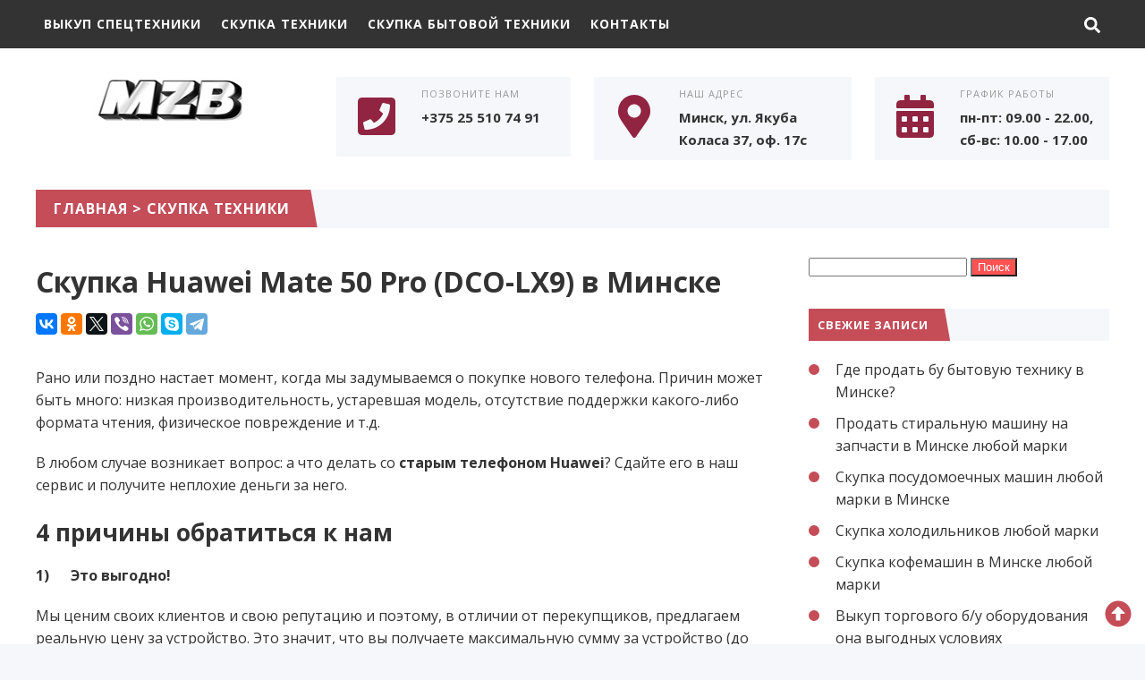

--- FILE ---
content_type: text/html; charset=UTF-8
request_url: https://mzb.by/skupka-huawei-mate-50-pro-dco-lx9-v-minske/
body_size: 15133
content:
<!DOCTYPE html>
<html dir="ltr" lang="ru-RU" prefix="og: https://ogp.me/ns#" class="no-js">
<head>
<meta charset="UTF-8">
<meta name="viewport" content="width=device-width, initial-scale=1">
<link rel="profile" href="http://gmpg.org/xfn/11">
<!-- фавикон -->
<link href="https://mzb.by/wp-content/uploads/2021/05/mzb-logo.jpg" rel="icon" type="image/x-icon">
<title>Продать Huawei Mate 50 Pro. Выкуп в Минске</title>

		<!-- All in One SEO 4.6.8.1 - aioseo.com -->
		<meta name="description" content="Скупка телефона Huawei Mate 50 Pro в Минске дорого. Продать телефон в Минске можно новый и бу. Выкупаем мобильные телефоны в любом состоянии." />
		<meta name="robots" content="max-image-preview:large" />
		<link rel="canonical" href="https://mzb.by/skupka-huawei-mate-50-pro-dco-lx9-v-minske/" />
		<meta name="generator" content="All in One SEO (AIOSEO) 4.6.8.1" />
		<meta property="og:locale" content="ru_RU" />
		<meta property="og:site_name" content="Точка Скупки - Выкуп техники. Вывоз, наличный и безналичный расчет. Компания &quot;Правильный стиль&quot;" />
		<meta property="og:type" content="article" />
		<meta property="og:title" content="Продать Huawei Mate 50 Pro. Выкуп в Минске" />
		<meta property="og:description" content="Скупка телефона Huawei Mate 50 Pro в Минске дорого. Продать телефон в Минске можно новый и бу. Выкупаем мобильные телефоны в любом состоянии." />
		<meta property="og:url" content="https://mzb.by/skupka-huawei-mate-50-pro-dco-lx9-v-minske/" />
		<meta property="article:published_time" content="2023-05-08T09:38:13+00:00" />
		<meta property="article:modified_time" content="2023-05-08T09:38:13+00:00" />
		<meta name="twitter:card" content="summary" />
		<meta name="twitter:title" content="Продать Huawei Mate 50 Pro. Выкуп в Минске" />
		<meta name="twitter:description" content="Скупка телефона Huawei Mate 50 Pro в Минске дорого. Продать телефон в Минске можно новый и бу. Выкупаем мобильные телефоны в любом состоянии." />
		<script type="application/ld+json" class="aioseo-schema">
			{"@context":"https:\/\/schema.org","@graph":[{"@type":"BlogPosting","@id":"https:\/\/mzb.by\/skupka-huawei-mate-50-pro-dco-lx9-v-minske\/#blogposting","name":"\u041f\u0440\u043e\u0434\u0430\u0442\u044c Huawei Mate 50 Pro. \u0412\u044b\u043a\u0443\u043f \u0432 \u041c\u0438\u043d\u0441\u043a\u0435","headline":"\u0421\u043a\u0443\u043f\u043a\u0430 Huawei Mate 50 Pro (DCO-LX9) \u0432 \u041c\u0438\u043d\u0441\u043a\u0435","author":{"@id":"https:\/\/mzb.by\/author\/admin\/#author"},"publisher":{"@id":"https:\/\/mzb.by\/#organization"},"datePublished":"2023-05-08T09:38:13+00:00","dateModified":"2023-05-08T09:38:13+00:00","inLanguage":"ru-RU","mainEntityOfPage":{"@id":"https:\/\/mzb.by\/skupka-huawei-mate-50-pro-dco-lx9-v-minske\/#webpage"},"isPartOf":{"@id":"https:\/\/mzb.by\/skupka-huawei-mate-50-pro-dco-lx9-v-minske\/#webpage"},"articleSection":"\u0421\u043a\u0443\u043f\u043a\u0430 \u0442\u0435\u0445\u043d\u0438\u043a\u0438"},{"@type":"BreadcrumbList","@id":"https:\/\/mzb.by\/skupka-huawei-mate-50-pro-dco-lx9-v-minske\/#breadcrumblist","itemListElement":[{"@type":"ListItem","@id":"https:\/\/mzb.by\/#listItem","position":1,"name":"\u0413\u043b\u0430\u0432\u043d\u0430\u044f \u0441\u0442\u0440\u0430\u043d\u0438\u0446\u0430","item":"https:\/\/mzb.by\/","nextItem":"https:\/\/mzb.by\/skupka-huawei-mate-50-pro-dco-lx9-v-minske\/#listItem"},{"@type":"ListItem","@id":"https:\/\/mzb.by\/skupka-huawei-mate-50-pro-dco-lx9-v-minske\/#listItem","position":2,"name":"\u0421\u043a\u0443\u043f\u043a\u0430 Huawei Mate 50 Pro (DCO-LX9) \u0432 \u041c\u0438\u043d\u0441\u043a\u0435","previousItem":"https:\/\/mzb.by\/#listItem"}]},{"@type":"Organization","@id":"https:\/\/mzb.by\/#organization","name":"\u041f\u0440\u043e\u0434\u0430\u0436\u0430 \u0438\u0437\u0434\u0435\u043b\u0438\u0439 \u0438\u0437 \u0436\u0435\u043b\u0435\u0437\u043e\u0431\u0435\u0442\u043e\u043d\u0430. \u0414\u043e\u0441\u0442\u0430\u0432\u043a\u0430, \u0431\u0435\u0437\u043d\u0430\u043b\u0438\u0447\u043d\u044b\u0439 \u0440\u0430\u0441\u0447\u0435\u0442","description":"\u0412\u044b\u043a\u0443\u043f \u0442\u0435\u0445\u043d\u0438\u043a\u0438. \u0412\u044b\u0432\u043e\u0437, \u043d\u0430\u043b\u0438\u0447\u043d\u044b\u0439 \u0438 \u0431\u0435\u0437\u043d\u0430\u043b\u0438\u0447\u043d\u044b\u0439 \u0440\u0430\u0441\u0447\u0435\u0442. \u041a\u043e\u043c\u043f\u0430\u043d\u0438\u044f \"\u041f\u0440\u0430\u0432\u0438\u043b\u044c\u043d\u044b\u0439 \u0441\u0442\u0438\u043b\u044c\"","url":"https:\/\/mzb.by\/","telephone":"+375293371000","sameAs":["https:\/\/facebook.com\/","https:\/\/x.com\/","https:\/\/instagram.com\/","https:\/\/pinterest.com\/","https:\/\/youtube.com\/","https:\/\/linkedin.com\/in\/"]},{"@type":"Person","@id":"https:\/\/mzb.by\/author\/admin\/#author","url":"https:\/\/mzb.by\/author\/admin\/","name":"admin","image":{"@type":"ImageObject","@id":"https:\/\/mzb.by\/skupka-huawei-mate-50-pro-dco-lx9-v-minske\/#authorImage","url":"https:\/\/secure.gravatar.com\/avatar\/f084c3eb84231432e145facabdefdbb41434074e55828e26e6c956cf03f21299?s=96&d=mm&r=g","width":96,"height":96,"caption":"admin"}},{"@type":"WebPage","@id":"https:\/\/mzb.by\/skupka-huawei-mate-50-pro-dco-lx9-v-minske\/#webpage","url":"https:\/\/mzb.by\/skupka-huawei-mate-50-pro-dco-lx9-v-minske\/","name":"\u041f\u0440\u043e\u0434\u0430\u0442\u044c Huawei Mate 50 Pro. \u0412\u044b\u043a\u0443\u043f \u0432 \u041c\u0438\u043d\u0441\u043a\u0435","description":"\u0421\u043a\u0443\u043f\u043a\u0430 \u0442\u0435\u043b\u0435\u0444\u043e\u043d\u0430 Huawei Mate 50 Pro \u0432 \u041c\u0438\u043d\u0441\u043a\u0435 \u0434\u043e\u0440\u043e\u0433\u043e. \u041f\u0440\u043e\u0434\u0430\u0442\u044c \u0442\u0435\u043b\u0435\u0444\u043e\u043d \u0432 \u041c\u0438\u043d\u0441\u043a\u0435 \u043c\u043e\u0436\u043d\u043e \u043d\u043e\u0432\u044b\u0439 \u0438 \u0431\u0443. \u0412\u044b\u043a\u0443\u043f\u0430\u0435\u043c \u043c\u043e\u0431\u0438\u043b\u044c\u043d\u044b\u0435 \u0442\u0435\u043b\u0435\u0444\u043e\u043d\u044b \u0432 \u043b\u044e\u0431\u043e\u043c \u0441\u043e\u0441\u0442\u043e\u044f\u043d\u0438\u0438.","inLanguage":"ru-RU","isPartOf":{"@id":"https:\/\/mzb.by\/#website"},"breadcrumb":{"@id":"https:\/\/mzb.by\/skupka-huawei-mate-50-pro-dco-lx9-v-minske\/#breadcrumblist"},"author":{"@id":"https:\/\/mzb.by\/author\/admin\/#author"},"creator":{"@id":"https:\/\/mzb.by\/author\/admin\/#author"},"datePublished":"2023-05-08T09:38:13+00:00","dateModified":"2023-05-08T09:38:13+00:00"},{"@type":"WebSite","@id":"https:\/\/mzb.by\/#website","url":"https:\/\/mzb.by\/","name":"\u041c\u0443\u043b\u044c\u0442\u0438 \u0421\u043a\u0443\u043f\u043a\u0430 \u0422\u0435\u0445\u043d\u0438\u043a\u0438","description":"\u0412\u044b\u043a\u0443\u043f \u0442\u0435\u0445\u043d\u0438\u043a\u0438. \u0412\u044b\u0432\u043e\u0437, \u043d\u0430\u043b\u0438\u0447\u043d\u044b\u0439 \u0438 \u0431\u0435\u0437\u043d\u0430\u043b\u0438\u0447\u043d\u044b\u0439 \u0440\u0430\u0441\u0447\u0435\u0442. \u041a\u043e\u043c\u043f\u0430\u043d\u0438\u044f \"\u041f\u0440\u0430\u0432\u0438\u043b\u044c\u043d\u044b\u0439 \u0441\u0442\u0438\u043b\u044c\"","inLanguage":"ru-RU","publisher":{"@id":"https:\/\/mzb.by\/#organization"}}]}
		</script>
		<!-- All in One SEO -->

<link rel='dns-prefetch' href='//use.fontawesome.com' />
<link rel='dns-prefetch' href='//fonts.googleapis.com' />
<link rel="alternate" type="application/rss+xml" title="Точка Скупки &raquo; Лента" href="https://mzb.by/feed/" />
<link rel="alternate" type="application/rss+xml" title="Точка Скупки &raquo; Лента комментариев" href="https://mzb.by/comments/feed/" />
<link rel="alternate" type="application/rss+xml" title="Точка Скупки &raquo; Лента комментариев к &laquo;Скупка Huawei Mate 50 Pro (DCO-LX9) в Минске&raquo;" href="https://mzb.by/skupka-huawei-mate-50-pro-dco-lx9-v-minske/feed/" />
<link rel="alternate" title="oEmbed (JSON)" type="application/json+oembed" href="https://mzb.by/wp-json/oembed/1.0/embed?url=https%3A%2F%2Fmzb.by%2Fskupka-huawei-mate-50-pro-dco-lx9-v-minske%2F" />
<link rel="alternate" title="oEmbed (XML)" type="text/xml+oembed" href="https://mzb.by/wp-json/oembed/1.0/embed?url=https%3A%2F%2Fmzb.by%2Fskupka-huawei-mate-50-pro-dco-lx9-v-minske%2F&#038;format=xml" />
<style id='wp-img-auto-sizes-contain-inline-css' type='text/css'>
img:is([sizes=auto i],[sizes^="auto," i]){contain-intrinsic-size:3000px 1500px}
/*# sourceURL=wp-img-auto-sizes-contain-inline-css */
</style>
<style id='wp-block-library-inline-css' type='text/css'>
:root{--wp-block-synced-color:#7a00df;--wp-block-synced-color--rgb:122,0,223;--wp-bound-block-color:var(--wp-block-synced-color);--wp-editor-canvas-background:#ddd;--wp-admin-theme-color:#007cba;--wp-admin-theme-color--rgb:0,124,186;--wp-admin-theme-color-darker-10:#006ba1;--wp-admin-theme-color-darker-10--rgb:0,107,160.5;--wp-admin-theme-color-darker-20:#005a87;--wp-admin-theme-color-darker-20--rgb:0,90,135;--wp-admin-border-width-focus:2px}@media (min-resolution:192dpi){:root{--wp-admin-border-width-focus:1.5px}}.wp-element-button{cursor:pointer}:root .has-very-light-gray-background-color{background-color:#eee}:root .has-very-dark-gray-background-color{background-color:#313131}:root .has-very-light-gray-color{color:#eee}:root .has-very-dark-gray-color{color:#313131}:root .has-vivid-green-cyan-to-vivid-cyan-blue-gradient-background{background:linear-gradient(135deg,#00d084,#0693e3)}:root .has-purple-crush-gradient-background{background:linear-gradient(135deg,#34e2e4,#4721fb 50%,#ab1dfe)}:root .has-hazy-dawn-gradient-background{background:linear-gradient(135deg,#faaca8,#dad0ec)}:root .has-subdued-olive-gradient-background{background:linear-gradient(135deg,#fafae1,#67a671)}:root .has-atomic-cream-gradient-background{background:linear-gradient(135deg,#fdd79a,#004a59)}:root .has-nightshade-gradient-background{background:linear-gradient(135deg,#330968,#31cdcf)}:root .has-midnight-gradient-background{background:linear-gradient(135deg,#020381,#2874fc)}:root{--wp--preset--font-size--normal:16px;--wp--preset--font-size--huge:42px}.has-regular-font-size{font-size:1em}.has-larger-font-size{font-size:2.625em}.has-normal-font-size{font-size:var(--wp--preset--font-size--normal)}.has-huge-font-size{font-size:var(--wp--preset--font-size--huge)}.has-text-align-center{text-align:center}.has-text-align-left{text-align:left}.has-text-align-right{text-align:right}.has-fit-text{white-space:nowrap!important}#end-resizable-editor-section{display:none}.aligncenter{clear:both}.items-justified-left{justify-content:flex-start}.items-justified-center{justify-content:center}.items-justified-right{justify-content:flex-end}.items-justified-space-between{justify-content:space-between}.screen-reader-text{border:0;clip-path:inset(50%);height:1px;margin:-1px;overflow:hidden;padding:0;position:absolute;width:1px;word-wrap:normal!important}.screen-reader-text:focus{background-color:#ddd;clip-path:none;color:#444;display:block;font-size:1em;height:auto;left:5px;line-height:normal;padding:15px 23px 14px;text-decoration:none;top:5px;width:auto;z-index:100000}html :where(.has-border-color){border-style:solid}html :where([style*=border-top-color]){border-top-style:solid}html :where([style*=border-right-color]){border-right-style:solid}html :where([style*=border-bottom-color]){border-bottom-style:solid}html :where([style*=border-left-color]){border-left-style:solid}html :where([style*=border-width]){border-style:solid}html :where([style*=border-top-width]){border-top-style:solid}html :where([style*=border-right-width]){border-right-style:solid}html :where([style*=border-bottom-width]){border-bottom-style:solid}html :where([style*=border-left-width]){border-left-style:solid}html :where(img[class*=wp-image-]){height:auto;max-width:100%}:where(figure){margin:0 0 1em}html :where(.is-position-sticky){--wp-admin--admin-bar--position-offset:var(--wp-admin--admin-bar--height,0px)}@media screen and (max-width:600px){html :where(.is-position-sticky){--wp-admin--admin-bar--position-offset:0px}}

/*# sourceURL=wp-block-library-inline-css */
</style><style id='global-styles-inline-css' type='text/css'>
:root{--wp--preset--aspect-ratio--square: 1;--wp--preset--aspect-ratio--4-3: 4/3;--wp--preset--aspect-ratio--3-4: 3/4;--wp--preset--aspect-ratio--3-2: 3/2;--wp--preset--aspect-ratio--2-3: 2/3;--wp--preset--aspect-ratio--16-9: 16/9;--wp--preset--aspect-ratio--9-16: 9/16;--wp--preset--color--black: #000000;--wp--preset--color--cyan-bluish-gray: #abb8c3;--wp--preset--color--white: #ffffff;--wp--preset--color--pale-pink: #f78da7;--wp--preset--color--vivid-red: #cf2e2e;--wp--preset--color--luminous-vivid-orange: #ff6900;--wp--preset--color--luminous-vivid-amber: #fcb900;--wp--preset--color--light-green-cyan: #7bdcb5;--wp--preset--color--vivid-green-cyan: #00d084;--wp--preset--color--pale-cyan-blue: #8ed1fc;--wp--preset--color--vivid-cyan-blue: #0693e3;--wp--preset--color--vivid-purple: #9b51e0;--wp--preset--gradient--vivid-cyan-blue-to-vivid-purple: linear-gradient(135deg,rgb(6,147,227) 0%,rgb(155,81,224) 100%);--wp--preset--gradient--light-green-cyan-to-vivid-green-cyan: linear-gradient(135deg,rgb(122,220,180) 0%,rgb(0,208,130) 100%);--wp--preset--gradient--luminous-vivid-amber-to-luminous-vivid-orange: linear-gradient(135deg,rgb(252,185,0) 0%,rgb(255,105,0) 100%);--wp--preset--gradient--luminous-vivid-orange-to-vivid-red: linear-gradient(135deg,rgb(255,105,0) 0%,rgb(207,46,46) 100%);--wp--preset--gradient--very-light-gray-to-cyan-bluish-gray: linear-gradient(135deg,rgb(238,238,238) 0%,rgb(169,184,195) 100%);--wp--preset--gradient--cool-to-warm-spectrum: linear-gradient(135deg,rgb(74,234,220) 0%,rgb(151,120,209) 20%,rgb(207,42,186) 40%,rgb(238,44,130) 60%,rgb(251,105,98) 80%,rgb(254,248,76) 100%);--wp--preset--gradient--blush-light-purple: linear-gradient(135deg,rgb(255,206,236) 0%,rgb(152,150,240) 100%);--wp--preset--gradient--blush-bordeaux: linear-gradient(135deg,rgb(254,205,165) 0%,rgb(254,45,45) 50%,rgb(107,0,62) 100%);--wp--preset--gradient--luminous-dusk: linear-gradient(135deg,rgb(255,203,112) 0%,rgb(199,81,192) 50%,rgb(65,88,208) 100%);--wp--preset--gradient--pale-ocean: linear-gradient(135deg,rgb(255,245,203) 0%,rgb(182,227,212) 50%,rgb(51,167,181) 100%);--wp--preset--gradient--electric-grass: linear-gradient(135deg,rgb(202,248,128) 0%,rgb(113,206,126) 100%);--wp--preset--gradient--midnight: linear-gradient(135deg,rgb(2,3,129) 0%,rgb(40,116,252) 100%);--wp--preset--font-size--small: 13px;--wp--preset--font-size--medium: 20px;--wp--preset--font-size--large: 36px;--wp--preset--font-size--x-large: 42px;--wp--preset--spacing--20: 0.44rem;--wp--preset--spacing--30: 0.67rem;--wp--preset--spacing--40: 1rem;--wp--preset--spacing--50: 1.5rem;--wp--preset--spacing--60: 2.25rem;--wp--preset--spacing--70: 3.38rem;--wp--preset--spacing--80: 5.06rem;--wp--preset--shadow--natural: 6px 6px 9px rgba(0, 0, 0, 0.2);--wp--preset--shadow--deep: 12px 12px 50px rgba(0, 0, 0, 0.4);--wp--preset--shadow--sharp: 6px 6px 0px rgba(0, 0, 0, 0.2);--wp--preset--shadow--outlined: 6px 6px 0px -3px rgb(255, 255, 255), 6px 6px rgb(0, 0, 0);--wp--preset--shadow--crisp: 6px 6px 0px rgb(0, 0, 0);}:where(.is-layout-flex){gap: 0.5em;}:where(.is-layout-grid){gap: 0.5em;}body .is-layout-flex{display: flex;}.is-layout-flex{flex-wrap: wrap;align-items: center;}.is-layout-flex > :is(*, div){margin: 0;}body .is-layout-grid{display: grid;}.is-layout-grid > :is(*, div){margin: 0;}:where(.wp-block-columns.is-layout-flex){gap: 2em;}:where(.wp-block-columns.is-layout-grid){gap: 2em;}:where(.wp-block-post-template.is-layout-flex){gap: 1.25em;}:where(.wp-block-post-template.is-layout-grid){gap: 1.25em;}.has-black-color{color: var(--wp--preset--color--black) !important;}.has-cyan-bluish-gray-color{color: var(--wp--preset--color--cyan-bluish-gray) !important;}.has-white-color{color: var(--wp--preset--color--white) !important;}.has-pale-pink-color{color: var(--wp--preset--color--pale-pink) !important;}.has-vivid-red-color{color: var(--wp--preset--color--vivid-red) !important;}.has-luminous-vivid-orange-color{color: var(--wp--preset--color--luminous-vivid-orange) !important;}.has-luminous-vivid-amber-color{color: var(--wp--preset--color--luminous-vivid-amber) !important;}.has-light-green-cyan-color{color: var(--wp--preset--color--light-green-cyan) !important;}.has-vivid-green-cyan-color{color: var(--wp--preset--color--vivid-green-cyan) !important;}.has-pale-cyan-blue-color{color: var(--wp--preset--color--pale-cyan-blue) !important;}.has-vivid-cyan-blue-color{color: var(--wp--preset--color--vivid-cyan-blue) !important;}.has-vivid-purple-color{color: var(--wp--preset--color--vivid-purple) !important;}.has-black-background-color{background-color: var(--wp--preset--color--black) !important;}.has-cyan-bluish-gray-background-color{background-color: var(--wp--preset--color--cyan-bluish-gray) !important;}.has-white-background-color{background-color: var(--wp--preset--color--white) !important;}.has-pale-pink-background-color{background-color: var(--wp--preset--color--pale-pink) !important;}.has-vivid-red-background-color{background-color: var(--wp--preset--color--vivid-red) !important;}.has-luminous-vivid-orange-background-color{background-color: var(--wp--preset--color--luminous-vivid-orange) !important;}.has-luminous-vivid-amber-background-color{background-color: var(--wp--preset--color--luminous-vivid-amber) !important;}.has-light-green-cyan-background-color{background-color: var(--wp--preset--color--light-green-cyan) !important;}.has-vivid-green-cyan-background-color{background-color: var(--wp--preset--color--vivid-green-cyan) !important;}.has-pale-cyan-blue-background-color{background-color: var(--wp--preset--color--pale-cyan-blue) !important;}.has-vivid-cyan-blue-background-color{background-color: var(--wp--preset--color--vivid-cyan-blue) !important;}.has-vivid-purple-background-color{background-color: var(--wp--preset--color--vivid-purple) !important;}.has-black-border-color{border-color: var(--wp--preset--color--black) !important;}.has-cyan-bluish-gray-border-color{border-color: var(--wp--preset--color--cyan-bluish-gray) !important;}.has-white-border-color{border-color: var(--wp--preset--color--white) !important;}.has-pale-pink-border-color{border-color: var(--wp--preset--color--pale-pink) !important;}.has-vivid-red-border-color{border-color: var(--wp--preset--color--vivid-red) !important;}.has-luminous-vivid-orange-border-color{border-color: var(--wp--preset--color--luminous-vivid-orange) !important;}.has-luminous-vivid-amber-border-color{border-color: var(--wp--preset--color--luminous-vivid-amber) !important;}.has-light-green-cyan-border-color{border-color: var(--wp--preset--color--light-green-cyan) !important;}.has-vivid-green-cyan-border-color{border-color: var(--wp--preset--color--vivid-green-cyan) !important;}.has-pale-cyan-blue-border-color{border-color: var(--wp--preset--color--pale-cyan-blue) !important;}.has-vivid-cyan-blue-border-color{border-color: var(--wp--preset--color--vivid-cyan-blue) !important;}.has-vivid-purple-border-color{border-color: var(--wp--preset--color--vivid-purple) !important;}.has-vivid-cyan-blue-to-vivid-purple-gradient-background{background: var(--wp--preset--gradient--vivid-cyan-blue-to-vivid-purple) !important;}.has-light-green-cyan-to-vivid-green-cyan-gradient-background{background: var(--wp--preset--gradient--light-green-cyan-to-vivid-green-cyan) !important;}.has-luminous-vivid-amber-to-luminous-vivid-orange-gradient-background{background: var(--wp--preset--gradient--luminous-vivid-amber-to-luminous-vivid-orange) !important;}.has-luminous-vivid-orange-to-vivid-red-gradient-background{background: var(--wp--preset--gradient--luminous-vivid-orange-to-vivid-red) !important;}.has-very-light-gray-to-cyan-bluish-gray-gradient-background{background: var(--wp--preset--gradient--very-light-gray-to-cyan-bluish-gray) !important;}.has-cool-to-warm-spectrum-gradient-background{background: var(--wp--preset--gradient--cool-to-warm-spectrum) !important;}.has-blush-light-purple-gradient-background{background: var(--wp--preset--gradient--blush-light-purple) !important;}.has-blush-bordeaux-gradient-background{background: var(--wp--preset--gradient--blush-bordeaux) !important;}.has-luminous-dusk-gradient-background{background: var(--wp--preset--gradient--luminous-dusk) !important;}.has-pale-ocean-gradient-background{background: var(--wp--preset--gradient--pale-ocean) !important;}.has-electric-grass-gradient-background{background: var(--wp--preset--gradient--electric-grass) !important;}.has-midnight-gradient-background{background: var(--wp--preset--gradient--midnight) !important;}.has-small-font-size{font-size: var(--wp--preset--font-size--small) !important;}.has-medium-font-size{font-size: var(--wp--preset--font-size--medium) !important;}.has-large-font-size{font-size: var(--wp--preset--font-size--large) !important;}.has-x-large-font-size{font-size: var(--wp--preset--font-size--x-large) !important;}
/*# sourceURL=global-styles-inline-css */
</style>

<style id='classic-theme-styles-inline-css' type='text/css'>
/*! This file is auto-generated */
.wp-block-button__link{color:#fff;background-color:#32373c;border-radius:9999px;box-shadow:none;text-decoration:none;padding:calc(.667em + 2px) calc(1.333em + 2px);font-size:1.125em}.wp-block-file__button{background:#32373c;color:#fff;text-decoration:none}
/*# sourceURL=/wp-includes/css/classic-themes.min.css */
</style>
<link rel='stylesheet' id='contact-form-7-css' href='https://mzb.by/wp-content/plugins/contact-form-7/includes/css/styles.css?ver=5.9.8' type='text/css' media='all' />
<link rel='stylesheet' id='wpfla-style-handle-css' href='https://mzb.by/wp-content/plugins/wp-first-letter-avatar/css/style.css?ver=6.9' type='text/css' media='all' />
<link rel='stylesheet' id='wp-pagenavi-css' href='https://mzb.by/wp-content/plugins/wp-pagenavi/pagenavi-css.css?ver=2.70' type='text/css' media='all' />
<link rel='stylesheet' id='theme-style-css' href='https://mzb.by/wp-content/themes/gorn/style.css' type='text/css' media='all' />
<link rel='stylesheet' id='source-sans-css' href='//fonts.googleapis.com/css?family=Open+Sans:400,700&#038;subset=cyrillic&#038;display=swap' type='text/css' media='all' />
<link rel="https://api.w.org/" href="https://mzb.by/wp-json/" /><link rel="alternate" title="JSON" type="application/json" href="https://mzb.by/wp-json/wp/v2/posts/691" /><link rel='shortlink' href='https://mzb.by/?p=691' />
<style>
.logo h1.site-title a,.logo span.site-title a{display:block; text-indent:-9999px}.logo h1.site-title a,.logo span.site-title a{background-image: url('https://mzb.by/wp-content/uploads/2021/05/mzb-logo.jpg'); background-repeat: no-repeat;  width: 300px; height:90px} body{color:#333333}a{color:#333333}a:hover,a:active, .gp_contact-blok a.tel:hover, .header-contact-bar, .header-contact-bar_phone a:hover, .contact-page-tel a:hover{color:#ff6b6b}.site-title a {color:#222222}.menu-container {background:#333333}.menunav li a, #mob a,  .fa-search, #mob span {color:#ffffff}.current-menu-item, .menunav li a:hover{ background:#c44d58}.menunav ul li ul{background:#444444} .menunav ul li ul li a{color:#ffffff !important}.search-container {background: #444444}.mm-menu {background: #444444 !important }.mm-menu a {color:#ffffff !important} .header-contact-bar_phone:before,.header-contact-bar_adress:before,.header-contact-bar_some:before{background: #f6f7fb}.header-contact-bar .icon{color:#912441}.header-contact-bar, .header-contact-bar_phone a{color:#333}a.btn, .search-container .searchSubmit, .wpcf7 input[type="submit"],   #wp-calendar #today, .side-blok #searchsubmit,.comment-form input[type="submit"]{background: #ff5252;color:#ffffff}a.btn:hover, .search-container .searchSubmit:hover, .social-bar ul li:hover, .wpcf7 input[type="submit"]:hover, .side-blok .tagcloud a:hover, .side-blok #searchsubmit:hover,.comment-form input[type="submit"]:hover, .social-bar ul li a:hover {background:#933951}.container-title {background:#f6f7fb}.container-title span,.container-title h1, .container-title div, .container-title span:after,.container-title h1:after, .container-title div:after{background:#c44d58}.container-title, .container-title a{color:#ffffff}.catalog-cell-1 .catalog-caption, .catalog-cell-1 .catalog-caption:after, .catalog-cell-2 .catalog-caption, .catalog-cell-2 .catalog-caption:after, .catalog-cell-3 .catalog-caption, .catalog-cell-3 .catalog-caption:after {background:#c44d58} .catalog-cell-4 .catalog-caption, .catalog-cell-4 .catalog-caption:after, .catalog-cell-5 .catalog-caption, .catalog-cell-5 .catalog-caption:after, .catalog-cell-6 .catalog-caption, .catalog-cell-6 .catalog-caption:after {background:#c44d58} .catalog-cell-7 .catalog-caption, .catalog-cell-7 .catalog-caption:after, .catalog-cell-8 .catalog-caption, .catalog-cell-8 .catalog-caption:after, .catalog-cell-9 .catalog-caption, .catalog-cell-9 .catalog-caption:after {background:#c44d58} .catalog-cell-10 .catalog-caption, .catalog-cell-10 .catalog-caption:after, .catalog-cell-11 .catalog-caption, .catalog-cell-11 .catalog-caption:after, .catalog-cell-12 .catalog-caption, .catalog-cell-12 .catalog-caption:after {background:#c44d58} .catalog-cell-13 .catalog-caption, .catalog-cell-13 .catalog-caption:after, .catalog-cell-14 .catalog-caption, .catalog-cell-14 .catalog-caption:after, .catalog-cell-15 .catalog-caption, .catalog-cell-15 .catalog-caption:after {background:#c44d58} .catalog-cell-16 .catalog-caption, .catalog-cell-16 .catalog-caption:after, .catalog-cell-17 .catalog-caption, .catalog-cell-17 .catalog-caption:after, .catalog-cell-18 .catalog-caption, .catalog-cell-18 .catalog-caption:after {background:#c44d58} .catalog-cell-19 .catalog-caption, .catalog-cell-19 .catalog-caption:after, .catalog-cell-20 .catalog-caption, .catalog-cell-20 .catalog-caption:after, .catalog-cell-21 .catalog-caption, .catalog-cell-21 .catalog-caption:after {background:#c44d58} .catalog:hover .catalog-caption, .catalog:hover .catalog-caption:after{background:#912441}.catalog-title{color:#ffffff}.offer-title, .offer-subtitle {color:#f9f9f9}.reason{background:#f6f7fb} a.reason-btn:hover {background: #ff5252;color:#ffffff; border:1px solid #ff5252}.service-list-tabs .tabs li.active,.service-list-tabs .tabs li:hover a, .service-list-tabs .tab-content, .service-list-tabs .tabs li.active:after,.service-list-tabs .tabs li:hover:after{background:#f6f7fb}.service-list-tabs, .service-list-tabs .tabs ul li a, .service-list-tabs .tabs ul li.active a{color:#333333}.form-wrap .wpcf7 input::placeholder,.form-wrap .wpcf7 textarea::placeholder, .form-wrap wpcf7 textarea, .form-wrap p.gp-wpcf7-note, .form-wrap p.gp-wpcf7-note a, .contact-title, .gp_contact-blok a.tel{color:#ffffff}.product-price span, .prod-modal-price span {color:#c44d58}.callme-title, .callme-modal a.close {background:#c44d58; color:#ffffff}.sb-banner{background:#444444; color:#ffffff}.sb-banner span {background:#c44d58}.sb-banner a {color:#ffffff}.sb-banner em{border-top:2px dashed #ffffff}.owl-dot span{border:4px solid #ff5252}.owl-dot.active span,.owl-dot:hover span, .owl-prev, .owl-next{background:#ff5252} .entry ul li:before,.side-blok ul li:before{background:#c44d58}blockquote{border-left:10px solid #c44d58}.side-title {background:#f6f7fb}.side-title span, .side-title span:after {background:#c44d58; color:#ffffff}.contact-page-wrap{background:#f6f7fb; color:#333333}.contact-page-tel a{color:#333333}.accordion-toggle {background:#f6f7fb; color:#333333}.wp-pagenavi .current {background:#c44d58}.wp-pagenavi a:hover {background:#c44d58}  .main-col{float:left; margin-right:4%}  .reason-1:before {background-image:url('')} .reason-2:before{background-image:url('')}.offer{background-image:url('')}#backtop{color:#c44d58}
</style>
<meta name="google-site-verification" content="1ddEDIEDg7YMI4d0S80vTbPXfxLJ5QmPbH_t03ZXxuo" />
<meta name="yandex-verification" content="7b38277b7212997b" />
</head>
<body class="wp-singular post-template-default single single-post postid-691 single-format-standard wp-theme-gorn">

<div class="search-container gp-clearfix">
<div class="inner">
<form method="get" class="searchform" action="https://mzb.by/">
<input type="text" class="s" name="s" onblur="if(this.value=='')this.value='Что будем искать?';" onfocus="if(this.value=='Что будем искать?')this.value='';" value="Что будем искать?"><input type="submit" class="searchSubmit" value="Ок" />
</form>
</div><!-- end inner-->
</div><!-- end search-container-->
<div class="wrap gp-clearfix">

<div class="menu-container">
<div id="menu" class="menunav">
<ul id="menu-menu-1" class="top-menu"><li id="menu-item-1322" class="menu-item menu-item-type-taxonomy menu-item-object-category menu-item-1322"><a href="https://mzb.by/vykup-spetstekhniki/">Выкуп спецтехники</a></li>
<li id="menu-item-23" class="menu-item menu-item-type-taxonomy menu-item-object-category current-post-ancestor current-menu-parent current-post-parent menu-item-23"><a href="https://mzb.by/skupka-elektroniki/">Скупка техники</a></li>
<li id="menu-item-24" class="menu-item menu-item-type-taxonomy menu-item-object-category menu-item-24"><a href="https://mzb.by/skupka-bytovoy-tekhniki/">Скупка бытовой техники</a></li>
<li id="menu-item-22" class="menu-item menu-item-type-post_type menu-item-object-page menu-item-22"><a href="https://mzb.by/kontakty/">Контакты</a></li>
</ul><div class="toggle-search"><i class="fas fa-search"></i></div>
</div><!-- end // menunav -->
 
<div id="mob">
 <!--noindex--><a href="#mobilemenu"><i class="fa fa-bars"></i><span>Меню</span></a><!--/noindex--> 
 <div class="toggle-search"><i class="fas fa-search"></i><span>Поиск</span></div>
</div><!-- end // mob -->

</div><!-- end // menu-container -->

<header class="header gp-clearfix">
<div class="header-inner gp-clearfix">

<!-- логотип / заголовок -->
<div class="logo">
 
<span class="site-title"><a href="https://mzb.by/">Точка Скупки</a></span>
 
</div><!-- end  imglogo -->
<div class="header-contact-bar">
<div class="header-contact-bar_phone">
<span class="icon"><i class="fas fa-phone-square fa-3x"></i></span>
<p>Позвоните нам</p>
<span class="header-contact-bar_value"><a href="tel:+375255107491">+375 25 510 74 91</a><br /><a  href="tel:"></a></span>
</div><!-- end // header-contact-bar_phone -->

<div class="header-contact-bar_adress">
<span class="icon"><i class="fas fa-map-marker-alt fa-3x"></i></span>
<p>Наш адрес</p>
<span class="header-contact-bar_value">Минск, ул. Якуба Коласа 37, оф. 17с</span>
</div><!-- end // header-contact-bar_adress -->

<div class="header-contact-bar_some">
<span class="icon"><i class="fas fa-calendar-alt fa-3x"></i></span>
<p>График работы</p>
<span class="header-contact-bar_value">пн-пт: 09.00 - 22.00, сб-вс: 10.00 - 17.00</span>
</div><!-- end // header-contact-bar_some -->
</div><!-- end // header-contact-bar-->
</div><!-- end // header inner-->
</header><!-- end // header --> 

<div class="container gp-clearfix">
<div class="container-title"> <span><a href="https://mzb.by">Главная</a>  >  <a href="https://mzb.by/skupka-elektroniki/" rel="category tag">Скупка техники</a></span> </div>

  <div class="main-col">
 <div id="post-691" class="entry gp-clearfix post-691 post type-post status-publish format-standard hentry category-skupka-elektroniki">
 

<h1 class="post-title"> Скупка Huawei Mate 50 Pro (DCO-LX9) в Минске </h1>
 
	 
  <div class="share-post">
<!--noindex-->
 <script src="//yastatic.net/es5-shims/0.0.2/es5-shims.min.js"></script>
<script src="//yastatic.net/share2/share.js"></script>
<div class="ya-share2" data-services="vkontakte,facebook,odnoklassniki,gplus,twitter,viber,whatsapp,skype,telegram"></div>
<!--/noindex-->
</div> 
<!-- end share-post  -->	

<p style="font-weight: 400;">Рано или поздно настает момент, когда мы задумываемся о покупке нового телефона. Причин может быть много: низкая производительность, устаревшая модель, отсутствие поддержки какого-либо формата чтения, физическое повреждение и т.д.</p>
<p style="font-weight: 400;">В любом случае возникает вопрос: а что делать со <strong>старым телефоном Huawei</strong>? Сдайте его в наш сервис и получите неплохие деньги за него.</p>
<h2><b><strong>4 причины обратиться к нам</strong></b></h2>
<p style="font-weight: 400;"><b><strong>1)      </strong></b><b><strong>Это выгодно!</strong></b></p>
<p style="font-weight: 400;">Мы ценим своих клиентов и свою репутацию и поэтому, в отличии от перекупщиков, предлагаем реальную цену за устройство. Это значит, что вы получаете максимальную сумму за устройство (до 70% первоначальной стоимости).</p>
<p style="font-weight: 400;"><b><strong>2)      </strong></b><b><strong>Это быстро!</strong></b></p>
<p style="font-weight: 400;">Время – деньги! Мы считаем, что это утверждение актуально для всех, поэтому вся процедура <a href="https://mzb.by/skupka-telefonov-na-zapchasti/"><strong>Huawei Mate 50 Pro продажи телефона </strong></a> займет менее 1 часа. Теперь вам не нужно неделями ждать клиентов из интернета или бегать по рынкам и искать более выгодного перекупщика.</p>
<p style="font-weight: 400;"><b><strong>3)      </strong></b><b><strong>Это безопасно!</strong></b></p>
<p style="font-weight: 400;">Прежде чем принять телефон, наш сервис оформляет акт приема-передачи на устройство. Это значит, что телефон официально проводится через сервисный центр и вы совершаете безопасную сделку. Это даст вам гарантию, что вы не будете обмануты.</p>
<p style="font-weight: 400;"><b><strong>4)      </strong></b><b><strong>Деньги выдаем сразу!</strong></b></p>
<p style="font-weight: 400;">Как мы говорили, вся процедура продажи занимает менее часа, поэтому деньги за свой телефон вы получаете в тот же день, в который его принесли. Вам нужно запомнить всего 3 шага: приносите телефон, мы его оцениваем и в этот же день выдаем деньги. Все просто!</p>
<h2><b><strong>Сложности, с которыми вы можете столкнуться при самостоятельной продаже б/у Huawei Mate 50 Pro</strong></b></h2>
<p style="font-weight: 400;">Если вы решили продать свой <strong>телефон Huawei Mate 50 Pro</strong> самостоятельно, то должны знать о возможных сложностях и путях их преодоления.</p>
<p style="font-weight: 400;"><b><strong>1)</strong></b><b><strong> </strong></b>  <b><strong>Продажа телефона через интернет</strong></b>.</p>
<p style="font-weight: 400;">Вариант продажи через интернет будет удобен тем, кому это не срочно. С момента подачи объявления до звонка клиента может пройти как пара часов, так и пара недель, а то и месяцев. Кроме того, в интернете очень много мошенников, которые ищут легкую наживу. Как вы сами понимаете, найти после этого их довольно сложно.</p>
<p style="font-weight: 400;">Чтобы максимально быстро продать б/у телефон через интернет, воспользуйтесь следующими советами:</p>
<ul>
<li style="font-weight: 400;"><b><strong>Указывайте адекватную цену</strong></b>. Не стоит приписывать телефону качества, которых у него нет. Оценить его стоимость вы можете как самостоятельно, сравнив цены на б/у аналоги, так и воспользовавшись нашими профессиональной оценки.</li>
<li style="font-weight: 400;"><b><strong>Указывайте детальные характеристики</strong></b>. Объявления, в которых отсутствуют хотя бы минимальные характеристики мало кто даже прочитает.</li>
<li style="font-weight: 400;"><b><strong>Указывайте все дефекты</strong></b>. Скрытие какого-либо дефекта с целью повышения стоимости устройства может в дальнейшем обернуться в различного рода проблемы, вплоть до конфликтов с клиентом.</li>
<li style="font-weight: 400;"><b><strong>Ищите клиентов в своем городе</strong></b>. Так намного проще избежать мошенничества. Ведь пересылая телефон в другой город, гораздо сложнее контролировать выполнение обязательств.</li>
</ul>
<p style="font-weight: 400;"><b><strong>2) Продажа перекупщикам без официального оформления.</strong></b></p>
<p style="font-weight: 400;">Мы настоятельно не рекомендуем использовать данный вариант. Деньги вы получите сразу, но вопрос в том, сколько именно. Большинство перекупщиков сбивают цену до самого низа, поэтому не удивляйтесь, если свой телефон на витрине в два, а то и три раза дороже, чем его продали.</p>
<p style="font-weight: 400;">Если вам срочно нужны деньги или вы просто хотите выгодно продать свой телефон, то наш сервис всегда к вашим услугам! Приходите и убедитесь сами.</p>

</div><!-- end post entry-->

 <div class="post-navigation gp-clearfix">
<div class="nav-box-previous">
 <span>&laquo; Предыдущая запись</span>
<a href="https://mzb.by/skupka-honor-x7-v-minske/" rel="prev">Скупка HONOR X7 в Минске</a> 
</div>
<div class="nav-box-next">
<span>Следующая запись &raquo;</span>
<a href="https://mzb.by/skupka-honor-x6-v-minske/" rel="next">Скупка HONOR X6 в Минске</a> 
</div><!-- end // nav-box-next-->
 </div><!-- end // post-navigation--> 	

 <div class="comments-box" > <a name="comments" id="comments"></a>

 
 
 <div class="gp-comment-form">
	<div id="respond" class="comment-respond">
		<h3 id="reply-title" class="comment-reply-title">Ваш комментарий <small><a rel="nofollow" id="cancel-comment-reply-link" href="/skupka-huawei-mate-50-pro-dco-lx9-v-minske/#respond" style="display:none;">Отменить ответ</a></small></h3><form action="https://mzb.by/wp-comments-post.php" method="post" id="commentform" class="comment-form"><p class="comment-notes"><span id="email-notes">Ваш адрес email не будет опубликован.</span> <span class="required-field-message">Обязательные поля помечены <span class="required">*</span></span></p><p class="comment-form-comment"><label for="comment">Комментарий <span class="required">*</span></label> <textarea id="comment" name="comment" cols="45" rows="8" maxlength="65525" required="required"></textarea></p><p class="comment-form-author"><label for="author">Имя <span class="required">*</span></label> <input id="author" name="author" type="text" value="" size="30" maxlength="245" autocomplete="name" required="required" /></p>
<p class="comment-form-email"><label for="email">Email <span class="required">*</span></label> <input id="email" name="email" type="text" value="" size="30" maxlength="100" aria-describedby="email-notes" autocomplete="email" required="required" /></p>
<p class="comment-form-url"><label for="url">Сайт</label> <input id="url" name="url" type="text" value="" size="30" maxlength="200" autocomplete="url" /></p>
<p class="comment-form-cookies-consent"><input id="wp-comment-cookies-consent" name="wp-comment-cookies-consent" type="checkbox" value="yes" /> <label for="wp-comment-cookies-consent">Сохранить моё имя, email и адрес сайта в этом браузере для последующих моих комментариев.</label></p>
<p class="form-submit"><input name="submit" type="submit" id="submit" class="submit" value="Отправить комментарий" /> <input type='hidden' name='comment_post_ID' value='691' id='comment_post_ID' />
<input type='hidden' name='comment_parent' id='comment_parent' value='0' />
</p></form>	</div><!-- #respond -->
	</div><!-- end  gp-comment-form -->

 <div class="clear"></div>
</div> <!-- end comments-box -->
 
 </div><!-- end main col-->
<div class="sidebar">
<div id="search-2" class="side-blok widget widget_search gp-clearfix"> <form role="search" method="get" id="searchform" class="searchform" action="https://mzb.by/">
				<div>
					<label class="screen-reader-text" for="s">Найти:</label>
					<input type="text" value="" name="s" id="s" />
					<input type="submit" id="searchsubmit" value="Поиск" />
				</div>
			</form></div> 
		<div id="recent-posts-2" class="side-blok widget widget_recent_entries gp-clearfix"> 
		 <div class="side-title"><span>Свежие записи</span></div> 
		<ul>
											<li>
					<a href="https://mzb.by/gde-prodat-bytovuyu-texniku-v-minske/">Где продать бу бытовую технику в Минске?</a>
									</li>
											<li>
					<a href="https://mzb.by/prodat-stiralnuyu-mashinu/">Продать стиральную машину на запчасти в Минске любой марки</a>
									</li>
											<li>
					<a href="https://mzb.by/skupka-posudomoechnyx-mashin/">Скупка посудомоечных машин любой марки в Минске</a>
									</li>
											<li>
					<a href="https://mzb.by/skupka-xolodilnikov-lyuboj-marki/">Скупка холодильников любой марки</a>
									</li>
											<li>
					<a href="https://mzb.by/skupka-kofemashin-v-minske/">Скупка кофемашин в Минске любой марки</a>
									</li>
											<li>
					<a href="https://mzb.by/vykup-torgovogo-oborudovaniya/">Выкуп торгового б/у оборудования она выгодных условиях</a>
									</li>
											<li>
					<a href="https://mzb.by/prodat-staryj-kondicioner/">Продать старый кондиционер</a>
									</li>
											<li>
					<a href="https://mzb.by/prodat-b-u-mikrovolnovku/">Продать б/у микроволновую печь в Минске</a>
									</li>
											<li>
					<a href="https://mzb.by/skupka-nerabochix-elektroplit/">Скупка нерабочих электроплит в Минске</a>
									</li>
											<li>
					<a href="https://mzb.by/utilizaciya-stiralnyx-mashin/">Утилизация стиральных машин любой марки</a>
									</li>
											<li>
					<a href="https://mzb.by/vyvoz-xolodilnikov/">Вывоз холодильников любой марки</a>
									</li>
											<li>
					<a href="https://mzb.by/vykup-elektroinstrumenta-makita-bosh-dewalt-hilti-prodat-ne-rabochij-instrument/">Выкуп электроинструмента Makita, Bosh, Dewalt, Hilti. Продать не рабочий инструмент</a>
									</li>
											<li>
					<a href="https://mzb.by/prodat-neispravnyj-elektroinstrument/">Продать неисправный электроинструмент</a>
									</li>
											<li>
					<a href="https://mzb.by/vykup-teplovyx-pushek/">Выкуп тепловых пушек</a>
									</li>
											<li>
					<a href="https://mzb.by/vykup-shurupovertov-bu/">Выкуп шуруповертов бу</a>
									</li>
											<li>
					<a href="https://mzb.by/prodat-nivelir/">Продать нивелир</a>
									</li>
											<li>
					<a href="https://mzb.by/skupka-drelej-v-minske/">Скупка дрелей в Минске</a>
									</li>
											<li>
					<a href="https://mzb.by/vykup-naushnikov/">Выкуп наушников</a>
									</li>
											<li>
					<a href="https://mzb.by/skupka-telefonov-realmi/">Скупка телефонов Реалми в Минске</a>
									</li>
											<li>
					<a href="https://mzb.by/prodat-bmw-na-razbor/">Продать BMW на разбор в Минске и по всей Беларуси</a>
									</li>
											<li>
					<a href="https://mzb.by/skupka-chasov-cartier/">Скупка часов Cartier в Минске</a>
									</li>
											<li>
					<a href="https://mzb.by/skupka-chasov-tag-heuer/">Скупка часов Tag Heuer в Минске</a>
									</li>
											<li>
					<a href="https://mzb.by/skupka-chasov-oris/">Скупка часов Oris в Минске</a>
									</li>
											<li>
					<a href="https://mzb.by/skupka-chasov-panerai-v-minske/">Скупка часов Panerai в Минске</a>
									</li>
											<li>
					<a href="https://mzb.by/vykup-chasov-omega/">Скупка часов Omega в Минске</a>
									</li>
					</ul>

		</div> <div id="categories-2" class="side-blok widget widget_categories gp-clearfix">  <div class="side-title"><span>Рубрики</span></div> 
			<ul>
					<li class="cat-item cat-item-8"><a href="https://mzb.by/arenda-tekhniki/">Аренда техники</a>
</li>
	<li class="cat-item cat-item-4"><a href="https://mzb.by/skupka-avtotekhniki/">Выкуп автотехники</a>
</li>
	<li class="cat-item cat-item-7"><a href="https://mzb.by/vykup-instrumenta/">Выкуп инструмента</a>
</li>
	<li class="cat-item cat-item-6"><a href="https://mzb.by/vykup-nedvizhimosti/">Выкуп недвижимости</a>
</li>
	<li class="cat-item cat-item-5"><a href="https://mzb.by/vykup-spetstekhniki/">Выкуп спецтехники</a>
</li>
	<li class="cat-item cat-item-9"><a href="https://mzb.by/skupka-antikvariata/">Скупка антиквариата</a>
</li>
	<li class="cat-item cat-item-2"><a href="https://mzb.by/skupka-bytovoy-tekhniki/">Скупка бытовой техники</a>
</li>
	<li class="cat-item cat-item-1"><a href="https://mzb.by/skupka-elektroniki/">Скупка техники</a>
</li>
			</ul>

			</div> </div> </div><!-- end  container -->
 
<div class="footer gp-clearfix">
<div class="foot-wrap">
<div class="foot-left">
 <p>&copy; 2026 &nbsp;<strong>Точка Скупки</strong>  <br /> Выкуп техники. Вывоз, наличный и безналичный расчет. Компания &quot;Правильный стиль&quot; <br />Дизайн и поддержка: GoodwinPress.ru</p>
 </div><!-- end // foot-left -->
<div class="foot-right">

<div class="social-bar">
<ul>
   </ul>
</div><!-- end // social-bar -->	</div><!-- end // foot-right-->
</div><!-- end // foot wrap-->
</div><!-- end // footer-->

 <div id="backtop"><i class="fas fa-arrow-alt-circle-up"></i></div> 

 </div><!-- end // wrap-->
<script type="speculationrules">
{"prefetch":[{"source":"document","where":{"and":[{"href_matches":"/*"},{"not":{"href_matches":["/wp-*.php","/wp-admin/*","/wp-content/uploads/*","/wp-content/*","/wp-content/plugins/*","/wp-content/themes/gorn/*","/*\\?(.+)"]}},{"not":{"selector_matches":"a[rel~=\"nofollow\"]"}},{"not":{"selector_matches":".no-prefetch, .no-prefetch a"}}]},"eagerness":"conservative"}]}
</script>

<script type= "text/javascript">function gotoal(link){window.open(link.replace("_","http://"));}</script>
<script type="text/javascript" src="https://mzb.by/wp-includes/js/dist/hooks.min.js?ver=dd5603f07f9220ed27f1" id="wp-hooks-js"></script>
<script type="text/javascript" src="https://mzb.by/wp-includes/js/dist/i18n.min.js?ver=c26c3dc7bed366793375" id="wp-i18n-js"></script>
<script type="text/javascript" id="wp-i18n-js-after">
/* <![CDATA[ */
wp.i18n.setLocaleData( { 'text direction\u0004ltr': [ 'ltr' ] } );
//# sourceURL=wp-i18n-js-after
/* ]]> */
</script>
<script type="text/javascript" src="https://mzb.by/wp-content/plugins/contact-form-7/includes/swv/js/index.js?ver=5.9.8" id="swv-js"></script>
<script type="text/javascript" id="contact-form-7-js-extra">
/* <![CDATA[ */
var wpcf7 = {"api":{"root":"https://mzb.by/wp-json/","namespace":"contact-form-7/v1"}};
//# sourceURL=contact-form-7-js-extra
/* ]]> */
</script>
<script type="text/javascript" src="https://mzb.by/wp-content/plugins/contact-form-7/includes/js/index.js?ver=5.9.8" id="contact-form-7-js"></script>
<script type="text/javascript" src="https://mzb.by/wp-includes/js/jquery/jquery.min.js?ver=3.7.1" id="jquery-core-js"></script>
<script type="text/javascript" src="https://mzb.by/wp-includes/js/jquery/jquery-migrate.min.js?ver=3.4.1" id="jquery-migrate-js"></script>
<script type="text/javascript" src="https://use.fontawesome.com/releases/v5.0.9/js/brands.js?ver=5.0.9" id="brands-js"></script>
<script type="text/javascript" src="https://use.fontawesome.com/releases/v5.0.9/js/solid.js?ver=5.0.9" id="solid-js"></script>
<script type="text/javascript" src="https://use.fontawesome.com/releases/v5.0.9/js/fontawesome.js?ver=5.0.9" id="fontawesome-js"></script>
<script type="text/javascript" src="https://mzb.by/wp-content/themes/gorn/scripts/custom.js?ver=1.0" id="custom-js"></script>
<script type="text/javascript" src="https://mzb.by/wp-includes/js/comment-reply.min.js?ver=6.9" id="comment-reply-js" async="async" data-wp-strategy="async" fetchpriority="low"></script>

<div id="mobilemenu" class="mobilemenu">
<ul id="menu-menu-2" class="top-menu"><li class="menu-item menu-item-type-taxonomy menu-item-object-category menu-item-1322"><a href="https://mzb.by/vykup-spetstekhniki/">Выкуп спецтехники</a></li>
<li class="menu-item menu-item-type-taxonomy menu-item-object-category current-post-ancestor current-menu-parent current-post-parent menu-item-23"><a href="https://mzb.by/skupka-elektroniki/">Скупка техники</a></li>
<li class="menu-item menu-item-type-taxonomy menu-item-object-category menu-item-24"><a href="https://mzb.by/skupka-bytovoy-tekhniki/">Скупка бытовой техники</a></li>
<li class="menu-item menu-item-type-post_type menu-item-object-page menu-item-22"><a href="https://mzb.by/kontakty/">Контакты</a></li>
</ul></div><!-- end // mobilemenu -->
<!-- Global site tag (gtag.js) - Google Analytics -->
<script async src="https://www.googletagmanager.com/gtag/js?id=G-FR3HZCQ3BR"></script>
<script>
  window.dataLayer = window.dataLayer || [];
  function gtag(){dataLayer.push(arguments);}
  gtag('js', new Date());

  gtag('config', 'G-FR3HZCQ3BR');
</script> 
</body>
</html> 

--- FILE ---
content_type: text/css
request_url: https://mzb.by/wp-content/themes/gorn/style.css
body_size: 15953
content:
 /*
Theme Name: Gorn
Theme URI:   http://www.goodwinpress.ru/tema-gorn
Author: Goodwin
Author URI: http://www.goodwinpress.ru/
Description:  Новая адаптивная тема для WP от Гудвина. Шаблон для бизнеса, дистрибуции, каталог продукции. Статическая Главная с различными блоками (слайдер, каталог, популярные товары, карусель, тестовые ячейки, табы, блок для привлечения внимания, контактный блок и т.п.). Дополнительная таксономия и формат постов для создания товарных групп и карточек товаров и другие фишки. Блог. Встроенный виджет. Соц. кнопки. Простая, быстрая, но мощная. Дочерняя тема в комплекте. Готова к локализации.
Version: 1.3
License: GNU General Public License v2 or later
Text Domain: gpress
*/  


/*
Содержание файла стилей

01  Очистка и служебные селекторы
02  Тело сайта, шрифт
03  Контейнеры сайта
04  Шапка
05  Заголовок сайта / логотип
06  Контакный блок в шапке
07  Основное меню
08  Поиск в шапке
09  Подключение мобильного меню
10  Заголовки разделов сайта
11  Каталог товаров
12  Слайдер и карусель
13  Популярные товары
14  Табы (вкладки) для текстов
15  Блок для привлечения внимания
16  Контактная форма и телефоны на главной
17  Ячейки для произвольного контента на Главной
18  Карточка товара
19  Модальное окно заказа товара
20  Контейнеры блога
21  Заголовки блога
22  Элементы записей (миниатюры, информация о записи, архивы etc
23  Постраничная навигация
24  Маркированный список
25  Нумерованный список
26  Виджеты сайдбара
27  Встроенный баннер темы
28  Оформление изображений
29  Комментарии
30  Подвал
31  Страница Контакты
32  Аккордеон FAQ
33  Внутренняя навигация
34  Похожие товары
35  Соц кнопки
36  Адаптивные стили
37  Стили мобильного меню
*/

/* 01  Очистка и служебные селекторы */
html,body,div,span,applet,object,iframe,h1,h2,h3,h4,h5,h6,p,blockquote,pre,a,abbr,acronym,address,big,cite,code,del,dfn,em,img,ins,kbd,q,s,samp,small,strike,strong,sub,sup,tt,var,b,u,i,center,dl,dt,dd,ol,ul,li,fieldset,form,label,legend,table,caption,tbody,tfoot,thead,tr,th,td,article,aside,canvas,details,embed,figure,figcaption,footer,header,hgroup,menu,nav,output,ruby,section,summary,time,mark,audio,video{margin:0;padding:0;border:0;font-size:100%;font:inherit;vertical-align:baseline}body{line-height:1}strong{font-weight:700}em,i{font-style:italic}ol,ul{list-style:none}blockquote,q{quotes:none}blockquote:before,blockquote:after,q:before,q:after{content:'';content:none}table{border-collapse:collapse;border-spacing:0}.clear{clear:both;display:block;content:" ";height:0;visibility:hidden}img,video,object,embed,iframe{max-width:100%}img{height:auto}p{margin-bottom:20px}p:last-child{margin-bottom:0}img{border:0}a{transition:all .2s linear;-o-transition:all .2s linear;-moz-transition:all .2s linear;-webkit-transition:all .2s linear}.aligncenter{display:block;margin:0 auto 20px}.alignleft{float:left}.alignright{float:right}html{font-size:100%;-webkit-text-size-adjust:100%;-ms-text-size-adjust:100%;overflow-x:hidden}dl{margin:0 0 24px}dt{font-weight:bold}dd{margin-bottom:18px}strong{font-weight:700}em,i{font-style:italic}big{font-size:131.25%}ins{text-decoration:none}abbr,acronym{border-bottom:1px dotted #666;cursor:help}sup,sub{height:0;line-height:1;position:relative;vertical-align:baseline}sup{bottom:1ex}sub{top:.5ex}input,textarea{color:#444;vertical-align:middle}pre{border:1px solid rgba(0,0,0,0.1);margin-bottom:24px;max-width:100%;overflow:auto;padding:12px;white-space:pre;white-space:pre-wrap;word-wrap:break-word}table{width:100%;margin:30px 0 40px}table th{text-align:left;padding:15px 14px;font-weight:bold;border:1px solid #eaeaea}table td{padding:13px 14px;border:1px solid #eaeaea;vertical-align:top}table tr:nth-of-type(even){background:#fff}table tr:nth-of-type(odd){background:#fafafa}a{text-decoration:underline}a:hover{text-decoration:underline;cursor:pointer}hr{display:block;width:100%;height:1px;border:0;border-bottom:1px dashed #e6e6e6;margin:30px auto 30px;clear:both}input:focus{border:1px solid #fc5d5d}.red{color:red}.gp-clearfix:after{content:"\00A0";display:block;clear:both;visibility:hidden;line-height:0;height:0}img{vertical-align:bottom}input::placeholder,input:placeholder-shown{color:#444}::-moz-selection{background:#fc5d5d;color:#fff}::selection{background:#fc5d5d;color:#fff}::-webkit-selection{background:#fc5d5d;color:#fff}.wpcf7-recaptcha {margin: 0 auto; width:304px}code{display: block;margin: 25px 0; padding: 20px 20px; background: #f9f9f9;font-family: monospace, monospace; border: 1px solid #e6e6e6;font-size: 17px;line-height: 30px; letter-spacing: 1px}

/* 02 Тело сайта, шрифт */
body{font-family:'Open Sans',Arial,sans-serif;font-weight:normal;font-size:16px;line-height:1.6;word-wrap:break-word;background:#f6f7fb;position:relative}
*{-webkit-box-sizing:border-box;-moz-box-sizing:border-box;box-sizing:border-box}

/*  03  Контейнеры сайта */
.wrap{width:100%;max-width:1920px;margin:0 auto 0;background:#fff;position:relative}
.container{width:100%;max-width:1200px;margin:0 auto 60px}
.fullwidth-container{width:100%;max-width:1920px;margin:0 auto 70px}

/*  04  Шапка */
.header{width:100%;padding-top:22px}
.header-inner{max-width:1200px;margin:0 auto }

/*  05  Заголовок сайта / логотип */
.site-title{float:left;width:24%;font-weight:700;font-size:30px;line-height:1.2;display:block;margin-right:4%;letter-spacing:0}
.site-title a{text-decoration:none}


/*  06  Контакный блок в шапке*/
.header-contact-bar{float:left;width:72%;margin-bottom:33px}
.header-contact-bar_phone,.header-contact-bar_adress,.header-contact-bar_some{float:left;width:30.33%;margin-right:3%;padding:10px;position:relative;z-index:1}
.header-contact-bar_adress{width:33.33%}
.header-contact-bar_some{margin:0}
.header-contact-bar .icon{display:inline-block;float:left;margin-right:15px;padding:10px;text-align:center;width:70px}
.header-contact-bar_phone p,.header-contact-bar_adress p,.header-contact-bar_some p,p.site-desc{display:block;text-transform:uppercase;font-size:11px;letter-spacing:1px;color:#999;margin-bottom:6px}
.header-contact-bar_value{font-weight:700;font-size:15px}
.header-contact-bar_phone:before,.header-contact-bar_adress:before,.header-contact-bar_some:before{content:'';position:absolute;top:0;left:0;height:100%;width:100%;z-index:-1}
.header-contact-bar_phone a {text-decoration: none}
 
 
/*  07  Основное меню */
.menu-container{width:100%;margin:0 auto 10px;position:relative;z-index:1000}
.menunav{width:100%;max-width:1200px;margin:0 auto;position:relative}
.menunav li{display:inline-block;position:relative}
.menunav li a{display:block;text-decoration:none;font-weight:700;text-transform:uppercase;letter-spacing:1px;font-size:14px;line-height:1;padding:20px 9px}
.menunav li a:hover{text-decoration:none}
.menunav ul li ul{position:absolute;z-index:100;left:-4px;top:54px;display:none;visibility:hidden;width:300px;margin:0;padding:15px 0 12px;border:0!important}
.menunav ul li ul li,.menunav ul li ul li ul li{width: 100%; padding:0;margin:0}
.menunav ul li ul li:hover{border:0}
.menunav ul li ul li a{position:relative;margin:0;padding:10px 15px; font-size:12px;line-height:1.65}
.menunav ul li ul li ul{position:absolute;z-index:100;height:auto;top:-15px;left:299px;display:none;visibility:hidden;width:300px;border:0}
.menunav ul li ul li ul li a{position:relative;margin:0}
.menunav ul li ul li a:hover{text-decoration:none}
.menunav .sf-sub-indicator {font-size: 11px; margin-left: 9px}
.sub-menu{z-index:100}

.menu-item-has-children {padding-right: 20px}
.menu-item-has-children:before {content:'\203A'; position: absolute; top: 7px; right:  11px; font-size: 22px; color:#fff}
.menu-item-has-children:hover > ul {display: block; visibility: visible}
.sub-menu .menu-item-has-children:before  { top:0px; color: #fff}
 .mm-panel .menu-item-has-children:before {display: none}


/*  08  Поиск в шапке */
.search-container{height:0;transition:all .5s ease;visibility:hidden}
.search-container.open{height:80px;transition:all .3s ease;visibility:visible}
.search-container .inner{width:100%;max-width:1200px;margin:0 auto;padding:20px 0}
.search-container .s{width:84%;padding:10px;margin-right:2%;color:#888;background:#fff;border:0;font-size:12px; text-transform: uppercase; letter-spacing: 1px}
.search-container .searchSubmit{width:14%;padding:10px;margin:0;font-size:14px;text-transform:uppercase;letter-spacing:1px;cursor:pointer;border:0;font-weight:400;transition:.3s ease}
.toggle-search{position:absolute;right:10px;top:19px;font-size:18px;line-height:1;cursor:pointer}

/*  09  Подключение мобильного меню */
#mob{display: none; margin-left: 20px; padding:7px 0 8px }
#mob a  {font-size:15px; text-decoration:none; cursor: pointer}
#mob span {text-transform: uppercase; letter-spacing: 1px; font-size: 14px; margin-left: 10px; line-height: 1.5; font-weight: 700}
#mobilemenu:not(.mm-menu){display:none}
.mm-listview{font-size:15px!important; display: block}
.mm-listview .current-menu-item{background:none}
.mm-listview .sf-sub-indicator { display: none}
.mm-menu .mm-listview>li .mm-next:after {border-color: rgba(255,255,255,0.65) !important}
 
/*  10  Заголовки разделов сайта */
.container-title{overflow:hidden;padding:9px 0;margin-bottom:30px}
.home .container-title span{font-size:18px}
.container-title span,.container-title h1, .container-title div{font-size:16px;display:inline;text-align:center;padding:10px 20px;font-weight:700;text-transform:uppercase;letter-spacing:1px; position:relative;z-index:1}
.container-title div h1 {padding:10px 0}
.container-title a{text-decoration:none}
.container-title a:hover{text-decoration:underline}
.container-title span:after,.container-title h1:after, .container-title div:after{content:'';position:absolute;z-index:-1;width:50px;height:100%;right:-7px;bottom:0;transform:skewX(10deg);transform-origin:100%}

h1,h2,h3,h4,h5,h6{ font-weight:700}
h1{font-size:28px}
h2{font-size:26px}
h3{font-size:24px}
h4{font-size:22px}
h5{font-size:20px}
h6{font-size:18px}


/*  11  Каталог товаров */
.catalog{float:left;width:31.33%;margin-right:3%;margin-bottom:35px;position:relative}
.last-catalog{margin-right:0}
.catalog-caption{position:absolute;bottom:0;left:0;width:70%;z-index:1}
.catalog-title{font-size:24px;display:block;font-weight:700;padding:15px 0 15px 24px;line-height:1.25}
.catalog-caption:after{content:'';position:absolute;z-index:-1;width:50px;height:100%;right:-11px;bottom:0;transform:skewX(10deg);transform-origin:100%}
.catalog img{transition:all .7s ease}
.catalog:hover img{filter:brightness(77%)}
.post-type-archive .product-container, .single .product-container {margin-bottom: 20px}
.cat-description {margin-bottom: 30px;  background: #f6f7fb; position: relative; }
.cat-description p{ padding: 25px 25px 25px 85px;  letter-spacing: 0.5px;  display: block}
.cat-description .icon {position: absolute; top:30px; left:30px; width: 35px; height:35px; }

.catalog-cell-1 .catalog-caption, .catalog-cell-1 .catalog-caption:after, .catalog-cell-2 .catalog-caption, .catalog-cell-2 .catalog-caption:after, .catalog-cell-3 .catalog-caption, .catalog-cell-3 .catalog-caption:after, .catalog-cell-4 .catalog-caption, .catalog-cell-4 .catalog-caption:after, .catalog-cell-5 .catalog-caption, .catalog-cell-5 .catalog-caption:after, .catalog-cell-6 .catalog-caption, .catalog-cell-6 .catalog-caption:after, .catalog-cell-7 .catalog-caption, .catalog-cell-7 .catalog-caption:after, .catalog-cell-8 .catalog-caption, .catalog-cell-8 .catalog-caption:after, .catalog-cell-9 .catalog-caption, .catalog-cell-9 .catalog-caption:after, .catalog-cell-10 .catalog-caption, .catalog-cell-10 .catalog-caption:after, .catalog-cell-11 .catalog-caption, .catalog-cell-11 .catalog-caption:after, .catalog-cell-12 .catalog-caption, .catalog-cell-12 .catalog-caption:after, .catalog-cell-13 .catalog-caption, .catalog-cell-13 .catalog-caption:after, .catalog-cell-14 .catalog-caption, .catalog-cell-14 .catalog-caption:after, .catalog-cell-15 .catalog-caption, .catalog-cell-15 .catalog-caption:after, .catalog-cell-16 .catalog-caption, .catalog-cell-16 .catalog-caption:after, .catalog-cell-17 .catalog-caption, .catalog-cell-17 .catalog-caption:after, .catalog-cell-18 .catalog-caption, .catalog-cell-18 .catalog-caption:after {transition:all .7s ease} 

/*  12  Слайдер и карусель */
.owl-carousel-slider{margin-bottom:40px; max-height:600px; background: #fff url('img/ajax-loader.gif') center center no-repeat}
.owl-carousel-slider .owl-cell{display: none }
.loading-placeholder{width:100%; height:600px;   }
.static-img {position: relative; margin: 0 auto 45px; transition:all .5s ease}
.static-img img{filter:brightness(65%) }
.owl-cell{position:relative;margin-bottom:25px; }
.owl-caption{width:100%;position:absolute;bottom:0;left:0;right:0;background:rgba(51,51,51,0.6);padding:15px 25px}
.owl-caption-title{font-size:23px;display:block;color:#fff;font-weight:700;margin-bottom:9px}
.owl-caption p{color:#fff}
.owl-carousel-slider .owl-cell:after{content:'';display:block;width:auto;z-index:1;position:absolute;bottom:0;left:0;right:0;top:0;background:rgba(10,24,40,0.5) none repeat scroll 0 0}
.owl-carusel,.owl-carousel-slider{transition:all .5s ease}
.owl-carousel-slider .owl-nav{width:100%;max-width:1920px;position:absolute;top:60%;left:0;right:0;margin-top:-20px;z-index:100}
.owl-nav.disabled{display:none}
.owl-prev{position:absolute;bottom:0;left:0;width:40px;height:45px;padding:0 20px 15px 10px;overflow:hidden; border:0;cursor:pointer}
.owl-next{position:absolute;bottom:0;right:0;width:40px;height:45px;padding:0 15px 15px 13px;overflow:hidden; border:0;cursor:pointer}
.owl-prev:before{content:"\2039";font-size:40px;line-height:1;color:#fff}
.owl-next:before{content:"\203A";font-size:40px;line-height:1;color:#fff}
.owl-dots{float:left;cursor:default}
.owl-dot{display:inline-block;zoom:1;border:0;background:0;margin:0;padding:0;cursor:pointer}
.owl-dot span{width:20px;height:20px;margin:10px 12px 0 0!important;background:transparent;display:block;-webkit-backface-visibility:visible;-webkit-transition:opacity 200ms ease;-moz-transition:opacity 200ms ease;-ms-transition:opacity 200ms ease;-o-transition:opacity 200ms ease;transition:opacity 200ms ease;border:0}
.owl-carousel .animated,.owl-carousel-slider .animated{-webkit-animation-duration:1000ms;animation-duration:1000ms;-webkit-animation-fill-mode:both;animation-fill-mode:both}
.owl-carousel .owl-animated-in,.owl-carousel-slider .owl-animated-in{z-index:0}
.owl-carousel .owl-animated-out,.owl-carousel-slider .owl-animated-out{z-index:1}
.owl-carousel .fadeOut,.owl-carousel-slider .fadeOut{-webkit-animation-name:fadeOut;animation-name:fadeOut}
@-webkit-keyframes fadeOut{0%{opacity:1}
100%{opacity:0}
}@keyframes fadeOut{0%{opacity:1}
100%{opacity:0}
}.owl-carousel,.owl-carousel-slider{display:none;width:100%;-webkit-tap-highlight-color:transparent;cursor:move;position:relative;z-index:1}
.owl-carousel-slider{cursor:default}
.owl-carousel .owl-stage,.owl-carousel-slider .owl-stage{position:relative;-ms-touch-action:pan-Y}
.owl-carousel .owl-stage:after,.owl-carousel-slider .owl-stage:after{content:".";display:block;clear:both;visibility:hidden;line-height:0;height:0}
.owl-carousel .owl-stage-outer,.owl-carousel-slider .owl-stage-outer{position:relative;overflow:hidden;-webkit-transform:translate3d(0px,0px,0px)}
.owl-carousel .owl-controls .owl-nav .owl-prev,.owl-carousel .owl-controls .owl-nav .owl-next,.owl-carousel .owl-controls .owl-dot{cursor:pointer;-webkit-user-select:none;-khtml-user-select:none;-moz-user-select:none;-ms-user-select:none;user-select:none}
.owl-carousel.owl-loaded,.owl-carousel-slider.owl-loaded{display:block}
.owl-carousel.owl-loading,.owl-carousel-slider.owl-loading{opacity:0;display:block}
.owl-carousel.owl-hidden,.owl-carousel-slider.owl-hidden{opacity:0}
.owl-carousel .owl-refresh .owl-item,.owl-carousel .owl-refresh .owl-item{display:none}
.owl-carousel .owl-item,.owl-carousel-slider .owl-item{position:relative;min-height:1px;float:left;-webkit-backface-visibility:hidden;-webkit-tap-highlight-color:transparent;-webkit-touch-callout:none;-webkit-user-select:none;-moz-user-select:none;-ms-user-select:none;user-select:none}
.owl-carousel .owl-item img,.owl-carousel-slider .owl-item img{display:block;width:100%}
.owl-carousel.owl-text-select-on .owl-item,.owl-carousel-slider.owl-text-select-on .owl-item{-webkit-user-select:auto;-moz-user-select:auto;-ms-user-select:auto;user-select:auto}
.owl-carousel.owl-rtl,.owl-carousel-slider.owl-rtl{direction:rtl}
.owl-carousel.owl-rtl .owl-item,.owl-carousel-slider.owl-rtl .owl-item{float:right}
.no-js .owl-carousel,.no-js .owl-carousel-slider{display:block}
button.owl-dot {border:0; outline: none}
.flex-caption{position:absolute;top:35%;left:20%;z-index:1000;width:60%;text-align:center}
.flex-caption h2,.flex-caption h2 a{font-size:34px;line-height:40px;color:#fff;margin-bottom:35px;font-weight:700}
.flex-caption span{display:block;color:#fff;font-size:20px}
a.btn{display:block;width:200px;text-align:center;padding:16px 0;margin:35px auto 0;text-decoration:none;text-transform:uppercase;font-size:13px;letter-spacing:1px;font-weight:700}


/*  13  Популярные товары */
.product-wrap {display:-ms-flexbox;display:-webkit-flex;-webkit-flex-wrap:wrap;display:flex;flex-wrap:wrap}
.product{float:left;width:31.33%;margin-right:3%;margin-bottom:40px;overflow:hidden}
.product-wrap .product:nth-of-type(3n){margin-right:0} 
.product-title{font-size:22px;line-height:1.3;display:block;margin-bottom:15px}
.product .img-wrap{max-width:400px;max-height:250px;overflow:hidden;margin-bottom:20px}
.product img{transform:scale(1);transition:all .8s ease}
.product:hover img{transform:scale(1.1)}
.product-title a,.catalog-title a{text-decoration:none}
.product-title a:hover,.catalog-title a:hover{text-decoration:underline}

/*  14  Табы (вкладки) для текстов */
.service-list-tabs .tabs ul{list-style:none}
.service-list-tabs .tabs li{display:inline-block;font-size:16px;font-weight:400;margin:0 20px 0 0;position:relative;z-index:1}
.service-list-tabs .tabs ul li a{text-decoration:none;padding:20px 25px;display:block;position:relative}
.service-list-tabs .tabs li.active:after,.service-list-tabs .tabs li:hover:after{content:'';position:absolute;z-index:-1;width:50px;height:100%;right:-7px;bottom:0;transform:skewX(13deg);transform-origin:100%}
.service-list-tabs .tab-content{padding:25px 25px 35px}
.service-list-tabs .tabs .tabs-post{opacity:0}
.tabs li.active{position:relative}
.service-list-tabs .tab-content>.tabs-post{display:none}
.service-list-tabs .tab-content>.active{display:block}
.service-list-tabs .tabs-post.in{opacity:1}
.tab-title{font-size:26px;display:block;margin-bottom:15px}

/*  15  Блок для привлечения внимания */
.offer-inner{max-width:1200px;margin:0 auto}
.offer{position:relative;background-position:top center; background-repeat:no-repeat; background-size:cover}
.offer-title{font-size:23px;display:block;font-weight:700;margin-bottom:9px}
.offer-subtitle{display:block}
.offer-texts{width:70%;float:left;padding:80px 0}
.offer .btn{margin:90px 0 0;float:right}

/*  16  Контактная форма и телефоны на главной */
.contact-inner{width:100%;max-width:900px;margin:0 auto;background:rgba(0,0,0,0.2);padding:45px 0}
.form-wrap{width:70%;max-width:950px;margin:45px auto 0}
.form-wrap .wpcf7 input[type="text"],.form-wrap .wpcf7 input[type="tel"]{font-family:inherit;width:48%;float:left;padding:10px;display:block;border:0;margin:15px 0;font-size:17px;position:relative;z-index:100;background:rgba(255,255,255,0.15); color:#fff}
.form-wrap .wpcf7 input[type="text"]{margin-right:4%}
.form-wrap .wpcf7 textarea{font-family:inherit;width:100%;height:150px;float:left;padding:10px;display:block;border:0;margin:15px 0 30px;font-size:17px;position:relative;z-index:100;background:rgba(255,255,255,0.15);color:#fff}
.form-wrap .wpcf7 input[type="submit"]{width:170px; font-size:16px;font-weight:700;letter-spacing:1px;text-align:center;border:0;text-decoration:none;-webkit-appearance:none; box-shadow:none;cursor:pointer;padding:12px 0;margin:10px auto;transition:all .5s ease;position:relative;display:block}
.contact-title{display:block;font-size:15px;line-height:1.25;text-align:center;margin-bottom:20px; text-transform:uppercase; letter-spacing: 1px}
a.tel{text-decoration:none;font-size:30px;letter-spacing:1px;text-align:center;font-weight:700;display:block;margin:0}
.wpcf7 p{margin:0}
p.gp-wpcf7-note{font-size:13px;display:block;text-align:center}
.gp-wpcf7-note input{margin:-3px 15px 0 0;display:inline-block}
.gp-cf7-field{display:block;font-size:16px;color:#969fa8;line-height:1}
.wpcf7-response-output,.wpcf7-response-output,.wpcf7-not-valid-tip{font-size:14px!important;color:red}
.wpcf7-response-output.wpcf7-display-none.wpcf7-validation-errors{display:inline-block;width:100%;text-align:center;margin:0 auto 20px}
.gp_contact-blok{margin-bottom:0}
.wpcf7-response-output { text-align: center;width: 100%}
.wpcf7-mail-sent-ok {display: inline-block}

/*  17  Ячейки для произвольного контента на Главной */
.reason-container{width:100%}
.reason{float:left;width:100%; margin-bottom:33px;position:relative;-webkit-transition:all .8s;-moz-transition:all .8s;transition:all .8s}
.reason-wrap{float:left;width:68%;padding:30px}
.reason-title{display:block;font-size:24px;line-height:1.25;margin-bottom:20px}
.reason:before{content:'';position:absolute;top:0;right:0;width:32%;overflow:hidden;height:100%}
.reason-1:before, .reason-2:before, .reason-3:before, .reason-4:before, .reason-5:before, .reason-6:before {background-position:center center; background-repeat:no-repeat; background-size:cover}
a.reason-btn {display:inline-block;  text-decoration: none;  font-weight: 700; font-size: 11px; line-height: 1;  text-transform: uppercase; letter-spacing: 1px; padding: 11px 15px; border:1px solid #444; margin: 10px 0 5px } 
 
 /*  18  Карточка товара */
.prod-thumb-wrap{width:61%;float:left;margin-bottom:50px}
.prod-info-wrap{width:35%;float:left;margin-left:4%}
.product-price{font-size:18px;font-weight:700;border-top:1px dashed #ccc;border-bottom:1px dashed #ccc;padding:14px 0;margin-bottom:30px}
.product-price span{font-size:22px;float:right;margin-top:-5px}
.prod-info-wrap .btn{float:left;margin:0;width:auto;padding:14px 18px}
.prod-info{display:block;color:#777;font-size:15px;margin-bottom:25px}
.prod-info-instock{font-weight:700;padding:5px 10px;font-size:14px;display:inline-block;margin-bottom:25px; text-transform: uppercase}
.prod-info-instock.availabile {color:#5eba95; border:2px solid #5eba95}
.prod-info-instock.to-order {color:#3884D1; border:2px solid #3884D1}


/*  19  Модальное окно заказа товара */
/*  контейнер*/
.callme-bg{background:rgba(0,0,0,.75) none repeat scroll 0 0;visibility:hidden;position:fixed;width:100%;height:100%;top:0;bottom:0;left:0;right:0}
.callme-modal{width:100%;max-width:600px;position:fixed;top:30px;left:-9999px;transition:opacity .5s;z-index:1000;margin-left:-300px;box-shadow:0 22px 30px 0 rgba(15,8,49,0.35);background:#fff}
.callme-wrap{padding:20px 30px 25px}
.callme-wrap img{float:left;margin:0 25px 20px 0}
.callme-title{display:block;width:100%;font-size:16px;padding:10px 25px;text-transform:uppercase;letter-spacing:1px;font-weight:700}
p.callme-desc{font-size:15px;margin-bottom:20px;text-align:center}
.callme-form .wpcf7 input[type="text"],.callme-form .wpcf7 input[type="tel"]{width:100%}
.callme-modal a.close{position:absolute;top:3px;right:13px;z-index:500;font-size:26px; text-decoration:none}
/*  форма */
.prod-modal-name{font-size:15px;color:#999;margin-bottom:17px;line-height:1.25}
.prod-modal-name span{font-weight:700;padding-top:10px;color:#222;font-size:20px;display:block}
.prod-modal-price{font-size:15px;color:#999;margin-top:17px;line-height:1.25}
.prod-modal-price span{font-weight:700;padding-left:10px;font-size:18px}
.prod-modal-instock{font-weight:700;padding:5px 10px;font-size:13px;display:inline; text-transform: uppercase}
.prod-modal-instock.availabile {color:#5eba95; border:2px solid #5eba95}
.prod-modal-instock.to-order {color:#3884D1; border:2px solid #3884D1}
.callme-form{margin:0 auto;background:#f6f7fb;padding:20px;border:1px solid #eee}
.wpcf7 input[type="text"],.wpcf7 input[type="tel"]{font-family:inherit;width:48%;float:left;padding:6px 10px;display:block;border:1px solid #e6e6e6;margin:0 0 20px 0;font-size:16px;position:relative;z-index:100;background:rgba(255,255,255,0.9)}
.wpcf7 input[type="tel"]{margin-bottom:25px}
.wpcf7 input[type="submit"]{width:170px; font-size:16px;font-weight:700;letter-spacing:1px;text-align:center;border:0;text-decoration:none;-webkit-appearance:none; box-shadow:none;cursor:pointer;padding:12px 0;margin:0 auto;transition:all .5s ease;position:relative;display:block}
.callme-form label{font-size:14px}
.callme-form p.gp-wpcf7-note,.callme-form p.gp-wpcf7-note a{color:#444;font-size:13px}


/*  20  Контейнеры блога */
.main-col{width:68%}
.sidebar{float:left;width:28%}
.entry{margin-bottom:45px}
.blog .btn,.archive .btn,.search .btn{float:left;margin:0;width:100px;padding:10px 0}
.blog .standart-entry .btn, .archive .standart-entry .btn, .search .standart-entry .btn {float: none; margin: 15px 0 0}

/*  21  Заголовки блога */
h1.post-title{font-size:32px;font-weight:700;line-height:1.25;margin:10px 0 25px}
h2.post-title{font-size:26px;font-weight:700;line-height:1.25;margin:0 0 25px}
h2.post-title a{text-decoration:none}
h2.post-title a:hover{text-decoration:underline}

/*  22  Элементы записей (миниатюры, информация о записи, архивы etc */
.entry-thumb{float:left;margin:0 25px 20px 0;transition:all .5s ease}
.entry-thumb:hover{filter:brightness(77%)}
.post-header{text-transform:uppercase;font-size:11px;letter-spacing:1px;color:#999;margin-bottom:12px}
.post-header a{color:#999; text-decoration:none}
.post-header a:hover{text-decoration:underline}
.gp-post-tags a{position:relative;padding-left:9px;margin-left:5px}
.gp-post-tags a:before{content:"#";position:absolute;top:-1px;left:-1px}
p.archive-desc{color:#999;display:block;margin-bottom:35px;padding-bottom:30px;border-bottom:1px dashed #eee}
blockquote{background:#f6f7fb;margin:25px 0;padding:25px 15px 25px 30px; letter-spacing:1px}
a.post-edit-link{font-size:11px;text-transform:uppercase;letter-spacing:1px;}

/*  23  Постраничная навигация */
.wp-pagenavi{width:100%;float:left;margin:15px 0 0;font-size:16px}
.wp-pagenavi a{font-size:16px;line-height:1;padding:10px 15px!important;border:1px solid #e6e6e6!important;color:#444;background:#fff}
.wp-pagenavi a:hover{text-decoration:none!important;color:#fff;border:0}
.wp-pagenavi .pages,.wp-pagenavi .last{display:none}
.wp-pagenavi .current{font-size:16px;line-height:1;padding:11px 16px!important;font-weight:normal!important;color:#fff;border:0}
.wp-pagenavi .extend{border:0}
.category .wp-pagenavi{margin:15px 0 40px}

.pagination {float: left; width: 100%; margin: 40px 0}
.pagination a, .pagination .current {text-decoration: none; padding: 10px 15px; border:1px solid #e6e6e6; margin-right: 5px}
.pagination .current {color:#fff; background: #c44d58}

/*  24  Маркированный список  */
.entry ul,.side-blok ul, .catalog-page ul, .tabs-post ul{list-style-type:none;margin:25px 0}
.side-blok ul{margin:0}
.entry ul li,.side-blok ul li,.catalog-page ul li,  .tabs-post ul li{position:relative;padding:0 0 10px 30px}
.entry ul li:before,.side-blok ul li:before, .catalog-page ul li:before, .tabs-post ul li:before{display:block;content:'';height:12px;width:12px;left:0;top:6px;position:absolute;border-radius:50%}

/*  25  Нумерованный список */
ol{list-style:decimal;list-style-position:inside;margin:30px 0}
ol li{margin:0;padding:0 0 10px 0}
ol ol{list-style:upper-alpha}
ol ol ol{list-style:lower-roman}
ol ol ol ol{list-style:lower-alpha}

/*  26  Виджеты сайдбара */
.side-blok{margin-bottom:35px}
.side-title{position:relative;margin-bottom:20px;overflow:hidden}
.side-title span{display:inline-block;font-size:13px;text-transform:uppercase;font-weight:700;padding:8px 10px;letter-spacing:1px;position:relative;z-index:1}
.side-blok a{text-decoration:none}
.side-blok a:hover,.post-col a:hover,.credits a:hover{text-decoration:underline}
.side-blok p a{text-decoration:underline}
.side-blok p a:hover{text-decoration:underline}
.side-title span:after{content:'';position:absolute;z-index:-1;width:30px;height:100%;right:-11px;bottom:0; transform:skewX(10deg);transform-origin:100%}
.side-blok .tagcloud{width:100%;display:inline-block}
.side-blok .tagcloud a{float:left;line-height:12px;font-size:12px!important;text-decoration:none;margin:0 9px 9px 0;padding:10px 8px;text-transform:uppercase;border:1px solid #e1e1e1}
.side-blok .tagcloud a:hover{text-decoration:none}

/*  27  Встроенный баннер темы */
.sb-banner{margin:0 auto 40px;max-width:460px}
.sb-banner span{font-size:24px;text-transform:uppercase;display:block;font-weight:700;line-height:1.3;margin-bottom:20px;width:100%;padding:10px 20px}
.sb-banner em{font-size:14px;display:block; font-style:normal;padding:15px 20px}
.sb-banner a{text-decoration:none}
.sb-banner a:hover{text-decoration:underline}
.sb-banner p{padding:0 20px}


/*  28  Оформление изображений */
img.alignleft, iframe.alignleft{float:left;margin:5px 35px 20px 0}
img.aligncenter{float:none!important;margin:30px auto}
img.aligncenter:after{content:'';display:block;clear:both}
.wp-caption{text-align:center;margin-bottom:15px;max-width:100%;height:auto}
.wp-caption img{margin:0;padding:0;border:0 none}
.wp-caption-text{font-size:12px;line-height:17px;padding:7px 5px;color:#999}
.wp-caption.alignleft{float:left;margin:5px 30px 7px 0}
.wp-caption.alignright{float:right;margin:5px 0 7px 30px}
.wp-caption.aligncenter,.attachment img{display:block;margin-left:auto;margin-right:auto;margin-bottom:20px}
img.alignright,  iframe.alignright{float:right;margin:5px 0 20px 35px}
.gallery{margin:10px auto}
.gallery .gallery-item{float:left;margin-top:0;margin-bottom:10px;text-align:center;padding:0 10px;width:33.33%}
.gallery-columns-2 .gallery-item{width:50%}
.gallery-columns-4 .gallery-item{width:25%}
.gallery img{padding:8px}
.gallery img:hover{background:white}
.gallery-columns-2 .attachment-medium{max-width:92%;height:auto}
.gallery-columns-4 .attachment-thumbnail{max-width:84%;height:auto}
.gallery .gallery-caption{color:#999;font-size:12px;margin:0 0 12px}
.gallery dl,.gallery dt{margin:0}
.gallery br+br{display:none}
.img-attach{display:block;text-align:center}

/*  29  Комментарии  */
.comments-box{width:100%}
.comment-respond{background:#f6f7fb;padding:25px;margin:25px 0 25px}
ol.commentlist{margin:50px 0 0}
ol.commentlist li div.vcard cite.fn a.url:hover{text-decoration:none}
ol.commentlist li{margin-top:30px;list-style-type:none}
ol.commentlist li div.vcard cite.fn{font-weight:700;font-size:16px;text-transform:uppercase;letter-spacing:1px}
ol.commentlist li div.vcard cite.fn a.url{text-decoration:none}
ol.commentlist li .comment-author{position:relative}
ol.commentlist li .avatar{float:left;margin:0 20px 15px 0}
ol.commentlist li div.commentmetadata{font-size:12px;color:#999}
ol.commentlist li div.comment-meta{margin:0 0 10px 0}
ol.commentlist li div.comment-meta a{text-decoration:none}
.comment-note{font-size:14px;display:block}
.comment-notes{padding:6px 0;margin:0}
ol.commentlist li p{padding:14px 0 20px 0;margin:0}
ol.commentlist li .reply{width:70px;font-size:12px; text-transform:uppercase;text-align:left;cursor:pointer;text-decoration:underline;transition:all .3s ease-in-out}
ol.children{margin:0}
ol.children li{margin:40px 0 40px 20px;padding:0}
#comment{margin-bottom:30px}
a.comment-edit-link{float:right}
p.comment-form-author,p.comment-form-email,p.comment-form-url{width:31.33%;float:left;margin-left:3%;display:block}
.comment-form label{text-transform:uppercase;font-size:11px;letter-spacing:1px;color:#999;margin-bottom:12px}
h3#reply-title,.comment-title{margin:0 0 15px;font-size:22px;font-weight:700;display:block}
.comment-reply-title{margin-top:30px}
.comment-form input[type="text"],.comment-form input[type="email"],.comment-form input[type="url"]{font-family:inherit;font-size:16px;width:100%;padding:10px;margin-bottom:10px;border:1px solid #ddd;color:#333}
.logged-in-as,.comment-notes,.comment-awaiting-moderation,.logged-in-as,.form-allowed-tags{color:#999;font-size:15px;margin-bottom:20px}
.no-comments{color:#999;font-weight:700;padding-top:1.6em}
.comment-navigation+.no-comments{border-top:0}
.required{color:red}
.top-text .vcard{display:inline-block;margin-bottom:40px}
#comments-checkbox{display:block;float:left;margin:6px 25px 35px 5px}
#commentform textarea{font-family:inherit;height:200px;width:100%;border:1px solid #ddd;padding:10px;font-size:16px;line-height:24px;display:block;color:#333;float:left;position:relative;z-index:2}
#commentform input:focus,#commentform textarea:focus{background:#fff;box-shadow:0 0 4px rgba(102,203,245,0.9)}
a#cancel-comment-reply-link{display:block;font-size:12px;margin-top:15px;font-weight:400}
.comment-form input[type="submit"]{width:230px;display:block;font-size:16px;text-align:center;text-decoration:none;border-radius:3px;border:0;cursor:pointer;padding:14px 0;margin:30px auto 0;transition:all .3s ease-in-out; font-weight: 700}
.comments-box .says{display:none}
.comments-box .navigation{width:100%;margin:40px auto 40px;text-align:center;border-top:1px dashed #eee;border-bottom:1px dashed #eee;padding:20px 0}
.comments-box .navigation .nav-previous{width:50%;float:left;text-align:left}
.comments-box .navigation .nav-next{width:50%;float:right;text-align:right}
.comments-box .navigation a{color:#bbb;text-decoration:none}
.comments-box .navigation a:hover{text-decoration:underline}
ol.commentlist li #respond p.comment-form-author,ol.commentlist li #respond p.comment-form-email,ol.commentlist li #respond p.comment-form-url{width:31.33%;float:left;margin-left:3%}
ol.commentlist li #respond p.comment-form-comment{margin-left:0}
p.comment-form-author,ol.commentlist li #respond p.comment-form-author{margin-left:0}
.gp-comment-form .gp-wpcf7-note{color:#999;text-align:left;font-size:13px}
.gp-comment-form .gp-wpcf7-note a{color:#999}

/*  30  Подвал */
.footer{width:100%;padding:40px 0 30px;background:#f6f7fb;font-size:14px;color:#999}
.foot-wrap{width:100%;max-width:1200px;margin:0 auto}
.foot-left{float:left;width:48%;margin-right:4%;text-align:left}
.foot-right{float:left;width:48%;text-align:right}
#backtop{position:fixed;cursor:pointer;-webkit-transition:all .3s ease;-moz-transition:all .3s ease;transition:all .3s ease;text-decoration:none;bottom:10px;right:15px;z-index:100;font-size:30px}

/*  31  Страница Контакты */
.contact-page-location{width:48.5%;float:left;margin-right:3%}
.contact-page-faq{width:48.5%;float:left}
.contact-page-wrap{padding:30px 25px}
.map-window{overflow:hidden}
.contact-page-title{font-size:24px;display:block;font-weight:700;line-height:1.25;text-align:center;margin-bottom:10px}
.contact-page-address{display:block;text-align:center;margin-bottom:10px}
.contact-page-tel {text-decoration:none;font-size:20px;letter-spacing:1px;font-weight:700;text-align:center}
.contact-page-tel a{ text-decoration:none}
.contact-page-location iframe{vertical-align:bottom}

/*  32  Аккордеон FAQ */
#accordion{width:100%;position:relative}
.accordion-toggle{cursor:pointer;padding:15px 20px;position:relative}
.accordion-content{display:none;padding:12px 5px;margin-bottom:10px;font-size:15px}
.accordion-content.default{display:block}
#accordion h3{margin-bottom:10px;font-size:16px;text-align:left;font-weight:700}

/*  33  Внутренняя навигация */
.post-navigation{margin:0 auto;border-bottom:1px dashed #e6e6e6;border-top:1px dashed #e6e6e6;padding:25px 0;font-size:16px;line-height:22px;font-weight:700;margin-bottom:35px}
.nav-box-previous{float:left;width:46%;margin-right:8%;position:relative}
.nav-box-next{float:right;width:46%;position:relative;text-align:right}
.post-navigation span{display:block;text-transform:uppercase;font-size:11px;letter-spacing:1px;color:#999;margin-bottom:6px; font-weight: 400}
.post-navigation a{text-decoration:none}
.post-navigation a:hover{text-decoration:underline}

/*  34  Похожие товары */
.related-items{width:100%; margin-bottom:35px}
.related-item{width:23.5%;margin-right:2%;float:left; transition:all .5s ease-in-out;  }
.related-item:nth-of-type(4n+1) {margin-right:0}
.related-item p {font-size: 14px}
.related-item-inner{ padding:20px; background: #f9f9f9}
.related-item span{ font-size:16px;line-height:1.25;display:block;margin-bottom:15px; font-weight: 700 }
.related-item img{transition:all .7s ease}
.related-item:hover img{filter:brightness(77%)}
.related-item a{text-decoration: none}
.related-item a:hover{text-decoration: underline}

/*  35  Соц кнопки */
.social-bar ul{list-style:none; float: right}
.social-bar ul li{text-align:center;width:40px;margin:10px 0 4px 8px; padding:0; float: left}
.social-bar ul li a{width:100%;display:block;padding:6px 0;font-size:18px;text-decoration:none;color:#fff!important;transition:all .3s linear}
.social-bar ul li a:hover{color:#fff;text-decoration:none}
.vk{background:#4d7198}
.fb{background:#3b5998}
.tw{background:#14a1e8}
.ig{background:#c7b5a1}
.od{background:#f6881f}
.yt{background:#a81a1e}
.tele{background:#2b9dd9}
.social-bar:after{content:'';display:block;clear:both}
.social-bar ul li:before{height:0;width:0;position:relative;background:0}

.share-post ul{margin:0 0 36px}
.share-post ul li{padding:0}
.share-post ul li:before{padding:0;width:0;background:0}



/* Gutenberg */

 .entry #toc_container li:before,  .entry ul li.blocks-gallery-item:before{content:'';padding:0; background: none}
 .entry .wp-block-gallery li {padding: 0}
 table {width: 100%; display: table; }
table tr:nth-of-type(odd){background:#f6f7fb}table tr:nth-of-type(even){background:#fff}
table tr, table td {font-size: 17px}
 .entry h1,  .entry h2,  .entry  h3,  .entry  h4,  .entry  h5,  .entry  h6 {margin-bottom:15px}
 .wp-block-embed, .wp-block-media-text {margin-bottom: 30px}



/*  36  Адаптивные стили */

@media only screen and (max-width:1500px){
.flex-caption{ top:30% }
}

@media only screen and (max-width:1300px){
.flex-caption{  left:15%; width:70% }
.flex-caption h2,.flex-caption h2 a{font-size:30px;line-height:38px; margin-bottom:30px}
.flex-caption span{font-size:18px}
}

@media only screen and (max-width:1200px){
 .container, .fullwidth-container, .header-inner, .foot-wrap, .search-container {padding: 0 20px}
 .container, .fullwidth-container {margin:0 auto 50px}
.gp_contact-blok{margin-bottom:0}
.menunav li a{ font-size:13px; padding:20px 8px}
.footer{ font-size:12px}
.foot-right{ text-align:left}
.header-contact-bar .icon{margin-right:12px;padding: 0;width:50px}
.header-contact-bar_value{font-size:14px; display:  block }
.product-title, .catalog-title{font-size:20px;line-height:1.2}
.catalog-caption{ width:78%}
.site-title{font-size:26px; padding-top: 5px}
 }

@media only screen and (max-width:1160px){
.flex-caption{ top:25% }
.flex-caption .btn {margin: 16px auto 0}
.prod-thumb-wrap{width:60%; margin-bottom:30px}
.prod-info-wrap{width:36%}
.prod-info-wrap h1.post-title {font-size: 26px; margin: 0 0 15px}
.prod-info{font-size:14px;margin-bottom:20px}
.product-price{font-size:15px; padding:12px 0;margin-bottom:20px}
.product-price span{font-size:18px}
 }

@media only screen and (max-width:1050px){
.flex-caption{ left:10%; width:80% }
.flex-caption h2,.flex-caption h2 a{font-size:22px;line-height:30px; margin-bottom:20px}
.flex-caption span{font-size:16px}
.flex-caption .btn {font-size: 11px; padding: 10px 0; width: 150px; }
.container-title{ padding:5px 0;margin-bottom:25px}
.home .container-title span{font-size:16px}
.prod-thumb-wrap{width:50%; margin-bottom:20px; float: right}
.prod-info-wrap{width:46%; margin-left:0; margin-right: 4%; margin-bottom: 40px}
}

@media only screen and (max-width:1024px){
#menu{margin-left:-9999px;width:0;height:0;overflow:hidden}
#mob{display:block}
.toggle-search{ right:16px;top:10px;font-size:14px}
.header-contact-bar .icon{margin-right:10px; width: auto; height: 20px; font-size: 8px}
.header-contact-bar_value{ display:  inline-block;  margin-top: 8px}
.product-title, .catalog-title{font-size:18px;line-height:1.2}
.main-col{width:100%;margin-left:0; margin-bottom: 35px}
.sidebar{width:100%}
.wp-pagenavi{ margin:0 0 30px}
.static-img { margin: 0 auto 25px}
}

@media only screen and (max-width:900px){
.site-title{ width:100%; margin-right:0;   margin: 0 0 10px 0 }
.header {padding: 0}
.header-contact-bar{ width:100%;margin-bottom:20px; }
.header-contact-bar .icon{font-size: 5px}
.header-contact-bar_phone,.header-contact-bar_adress,.header-contact-bar_some{margin-right:0; padding: 10px   20px; }
.header-contact-bar_phone  { width:33.33%;  }
.header-contact-bar_adress,.header-contact-bar_some  { width:33.33%}
.header-contact-bar_value{ margin-top: 8px; font-size:14px}
.catalog { width:49%;margin-right:2%;margin-bottom:25px; }
.last-catalog {margin-right:2%}
.catalog:nth-of-type(2n+1) {margin-right:0}
.product{width:48%;margin-right:4%; }
.product-wrap .product:nth-of-type(3n){margin-right:4%} 
.product-wrap .product:nth-of-type(2n){margin-right:0} 
.owl-caption-title{font-size:16px }
.owl-caption p{font-size:14px}
.owl-dot span{width:15px;height:15px;margin:0 15px 0 0!important}
.offer-texts{width:100%;float:left;padding:50px 0 30px 10px}
.offer .btn{margin:0 0 50px 10px;float:left}
.service-list-tabs .tabs li{ font-size:15px; margin:0 15px 0 0}
.service-list-tabs .tabs ul li a{ padding:10px 15px}
.reason {font-size: 15px}
.reason-title{font-size: 20px}
iframe.alignleft, iframe.alignright {float:none; margin: 0 auto}
}

@media only screen and (max-width:800px){
.flex-caption h2,.flex-caption h2 a{font-size:26px;line-height:32px; margin-bottom:0}
.flex-caption span{display: none}
.owl-nav {display:none}
.catalog-caption{ width:86%}
.contact-page-location, .contact-page-faq{width:100%; margin-right:0; margin-bottom: 40px}
.contact-page-faq {margin-bottom: 0}
.prod-thumb-wrap{width:100% }
.prod-info-wrap{width:100%; margin-right: 0}
.callme-modal{top:50px}
.related-item{width:48%;margin-right:4%; margin-bottom: 25px}
.related-item:nth-of-type(4n+1) {margin-right:0}
.related-item:nth-of-type(2n+1) {margin-right:0}
.footer{ padding:35px 0 15px}
.foot-right, .foot-left{ width: 100%; margin: 0; text-align: center}
.social-bar ul{float:none; text-align: center; margin-top: 25px; display:inline-block}
.social-bar ul li {  width: 36px; margin:0 4px}
.social-bar ul li a{ font-size:16px; padding: 5px 0}
.site-title{font-size:24px}
.owl-caption p{font-size:12px}
.tab-title{font-size:22px}
.cat-description p {font-size:14px}
}

@media only screen and (max-width:700px){
.owl-caption-title{font-size:18px }
.owl-caption p{font-size:16px}
.product-price{  padding:15px 0;margin-bottom:30px}
h2.post-title {font-size: 25px}
.callme-modal{ max-width:500px; top:30px; margin-left:-250px}
.callme-wrap{padding:10px}
.callme-wrap img{float:left;margin:0 20px 20px 0}
.flex-caption h2,.flex-caption h2 a{font-size:19px;line-height:24px }
h3#reply-title,.comment-title{font-size:18px}
}

@media only screen and (max-width:600px){
body{ font-size:15px;line-height:1.55}
.header-contact-bar_phone,.header-contact-bar_adress,.header-contact-bar_some{width:100%; padding: 15px 15px 15px 24px; margin-bottom: 5px }
.header-contact-bar_value{   font-size:16px }
.flex-caption{  top:25%}
.flex-caption h2,.flex-caption h2 a{font-size:18px;line-height:24px }
.flex-caption .btn {font-size: 10px; padding: 8px 0; width: 130px; margin: 14px auto 0}
.container-title span, .container-title h1{font-size:13px}
h1.post-title {font-size: 26px}
h2.post-title {font-size: 23px}
p.comment-form-author,p.comment-form-email,p.comment-form-url{width:100%; margin: 0 }
ol.commentlist li #respond p.comment-form-author,ol.commentlist li #respond p.comment-form-email,ol.commentlist li #respond p.comment-form-url{width:100%;float:left;margin:0}
ol.commentlist li #respond p{padding:0}
p.comment-form-url, ol.commentlist li #respond p.comment-form-url{margin-bottom: 15px}
table td{padding:5px 6px; font-size: 13px}
.reason-wrap{width: 100%; margin-top: 250px}
.reason:before {width: 100%; top:0; left: 0; right: 0; height: 250px}
.reason {font-size: 16px}
.reason-title{font-size: 24px}
}

@media only screen and (max-width:500px){
body{ font-size:16px;line-height:1.6}
.flex-caption{ top:18%; left: 7%; width:86%}
.flex-caption h2,.flex-caption h2 a{font-size:17px;line-height:22px;   }
.product-container, .product-wrap{width: 98%; margin: 0 auto} 
.catalog, .product{ width:100%;margin-right:0;margin-bottom:30px; }
.last-catalog {margin-right:0}
.owl-caption-title{font-size:16px }
.owl-caption p{font-size:13px}
.reason-wrap{padding: 30px 20px}
.form-wrap{width:90%; margin:40px auto 0}
.form-wrap .wpcf7 input[type="text"],.form-wrap .wpcf7 input[type="tel"]{width: 100%; margin: 0 0 15px 0; font-size:15px}
.form-wrap .wpcf7 input[type="text"]{margin-right:0}
.form-wrap .wpcf7 textarea{ margin:5px 0 30px;font-size:15px;}
.form-wrap .wpcf7 input[type="submit"]{width:150px; font-size:15px;font-weight:400;letter-spacing:1px; padding:10px 0}
.contact-title{font-size:14px}
a.tel{ font-size:20px}
.header-contact-bar_phone,.header-contact-bar_adress {width:48%; padding: 15px; margin-right:4%;   }
.header-contact-bar_adress {margin-right:0}
 .header-contact-bar_some{width:100%; padding:15px; margin-bottom: 0;  display: none }
.header-contact-bar_value{ font-size:14px}
.header-contact-bar_phone p,.header-contact-bar_adress p,.header-contact-bar_some p,p.site-desc{margin-bottom:4px}
.container-title span, .container-title h1, .container-title div{font-size:12px}
 .entry-thumb { width: 140px; margin:2px 20px 5px 0}
.post-navigation span {margin-bottom: 10px}
.nav-box-previous, .nav-box-next{width:100%;margin-right:0; text-align: left; margin-bottom: 20px}
.callme-modal{ max-width:360px;  margin-left:-180px}
.callme-title{ font-size:14px; padding:7px 18px}
.callme-modal a.close{ top:0px;right:15px; font-size:22px}
.prod-modal-name {margin-bottom: 12px}
.callme-wrap img, .prod-modal-price, .prod-modal-instock {display: none}
.callme-form .wpcf7 input[type="text"],.callme-form .wpcf7 input[type="tel"]{margin: 0 0 8px 0; font-size: 15px; padding: 4px}
.callme-form .wpcf7 input[type="submit"] {margin:  0 auto; width: 110px; font-size: 13px}
.callme-form .wpcf7 input[type="tel"]{margin-bottom: 15px}
p.callme-desc {font-size: 14px; text-align: left; color: #999; margin-bottom: 12px}
.callme-modal .gp-wpcf7-note {font-size: 12px; margin: 0}
.site-title{font-size:22px}
.wp-pagenavi{ margin:20px 0 25px}
.callme-form label{font-size:12px}
ol.commentlist li div.vcard cite.fn{ font-size:14px}
.cat-description p {padding: 15px 15px 15px 80px}
}

@media only screen and (max-width:414px){
body{ font-size:15px}
.header-contact-bar_phone p,.header-contact-bar_adress p,.header-contact-bar_some p,p.site-desc{font-size:10px;letter-spacing:0}
.header-contact-bar_value{font-size:13px}
.mm-listview{font-size:14px!important}
.flex-caption h2,.flex-caption h2 a{font-size:14px;line-height:20px }
.callme-modal{ max-width:320px;  margin-left:-160px}
.related-item{width:100%;margin-right:0}
.container-title span, .container-title h1, .container-title div{font-size:10px}
.home .container-title span{font-size:12px}
.product-title{font-size:18px; font-weight: 700}
.owl-caption p{font-size:12px}
.gp-wpcf7-note {font-size: 10px}
.prod-modal-name span {font-size: 14px}
table td{padding:3px 4px; font-size: 12px}
.reason {font-size: 14px}
.reason-title{font-size: 18px}
.cat-description p {font-size:12px}
}

/*   37  Стили мобильного меню - http://mmenu.frebsite.nl */ 
 /*License - Creative Commons Attribution-NonCommercial 4.0 International license*/ 
.mm-menu,.mm-panels,.mm-panels>.mm-panel{margin:0;left:0;right:0;top:0;bottom:0;z-index:0;box-sizing:border-box}.mm-btn,.mm-menu{box-sizing:border-box}.mm-listview a,.mm-listview a:hover,.mm-navbar a,.mm-navbar a:hover{text-decoration:none}.mm-hidden{display:none!important}.mm-wrapper{overflow-x:hidden;position:relative}.mm-menu{display:block;padding:0;position:absolute}.mm-panels,.mm-panels>.mm-panel{background:inherit;border-color:inherit;position:absolute}.mm-btn,.mm-panel.mm-highest{z-index:1}.mm-panels{overflow:hidden}.mm-panel{transition:-webkit-transform .4s ease;transition:transform .4s ease;transition:transform .4s ease,-webkit-transform .4s ease;-webkit-transform:translate3d(100%,0,0);transform:translate3d(100%,0,0)}.mm-panel.mm-opened{-webkit-transform:translate3d(0,0,0);transform:translate3d(0,0,0)}.mm-panel.mm-subopened{-webkit-transform:translate3d(-30%,0,0);transform:translate3d(-30%,0,0)}.mm-panels>.mm-panel{-webkit-overflow-scrolling:touch;overflow:scroll;overflow-x:hidden;overflow-y:auto;padding:0 20px}.mm-listview .mm-divider,.mm-listview>li>a,.mm-listview>li>span,.mm-navbar .mm-title{text-overflow:ellipsis;white-space:nowrap;overflow:hidden}.mm-panels>.mm-panel.mm-hasnavbar{padding-top:40px}.mm-panels>.mm-panel:after,.mm-panels>.mm-panel:before{content:'';display:block;height:20px}.mm-vertical .mm-panel{-webkit-transform:none!important;transform:none!important}.mm-listview .mm-vertical .mm-panel,.mm-vertical .mm-listview .mm-panel{display:none;padding:10px 0 10px 10px}.mm-listview .mm-vertical .mm-panel .mm-listview>li:last-child:after,.mm-vertical .mm-listview .mm-panel .mm-listview>li:last-child:after{border-color:transparent}.mm-vertical li.mm-opened>.mm-panel,li.mm-vertical.mm-opened>.mm-panel{display:block}.mm-listview>li.mm-vertical>.mm-next,.mm-vertical .mm-listview>li>.mm-next{height:40px;bottom:auto}.mm-listview>li.mm-vertical>.mm-next:after,.mm-vertical .mm-listview>li>.mm-next:after{top:16px;bottom:auto}.mm-listview>li.mm-vertical.mm-opened>.mm-next:after,.mm-vertical .mm-listview>li.mm-opened>.mm-next:after{-webkit-transform:rotate(45deg);transform:rotate(45deg);right:19px}.mm-btn{width:40px;height:40px;position:absolute;top:0}.mm-clear:after,.mm-clear:before,.mm-close:after,.mm-close:before{content:'';border:2px solid transparent;display:block;width:5px;height:5px;margin:auto;position:absolute;top:0;bottom:0;-webkit-transform:rotate(-45deg);transform:rotate(-45deg)}.mm-clear:before,.mm-close:before{border-right:0;border-bottom:0;right:18px}.mm-clear:after,.mm-close:after{border-left:none;border-top:0;right:25px}.mm-arrow:after,.mm-next:after,.mm-prev:before{content:'';border:2px solid transparent;display:block;width:8px;height:8px;margin:auto;position:absolute;top:0;bottom:0;-webkit-transform:rotate(-45deg);transform:rotate(-45deg)}.mm-prev:before{border-right:0;border-bottom:0;left:23px}.mm-arrow:after,.mm-next:after{border-top:0;border-left:none;right:23px}.mm-navbar{border-bottom:1px solid;border-color:inherit;text-align:center;line-height:20px;height:40px;padding:0 40px;margin:0;position:absolute;top:0;left:0;right:0}.mm-navbar>*{display:block;padding:10px 0}.mm-navbar .mm-btn:first-child{padding-left:20px;left:0}.mm-navbar .mm-btn:last-child{text-align:right;padding-right:20px;right:0}.mm-panel .mm-navbar{display:none}.mm-panel.mm-hasnavbar .mm-navbar{display:block}.mm-listview,.mm-listview>li{list-style:none;display:block;padding:0;margin:0}.mm-listview{font:inherit;font-size:14px;line-height:20px}.mm-listview>li{position:relative}.mm-listview>li,.mm-listview>li .mm-next,.mm-listview>li .mm-next:before,.mm-listview>li:after{border-color:inherit}.mm-listview>li>a,.mm-listview>li>span{color:inherit;display:block;padding:10px 10px 10px 20px;margin:0}.mm-listview>li>a.mm-arrow,.mm-listview>li>span.mm-arrow{padding-right:50px}.mm-listview>li:not(.mm-divider):after{content:'';border-bottom-width:1px;border-bottom-style:solid;display:block;position:absolute;right:0;bottom:0;left:20px}.mm-listview .mm-next{background:rgba(3,2,1,0);width:50px;padding:0;position:absolute;right:0;top:0;bottom:0;z-index:2}.mm-listview .mm-next:before{content:'';border-left-width:1px;border-left-style:solid;display:block;position:absolute;top:0;bottom:0;left:0}.mm-listview .mm-next+a,.mm-listview .mm-next+span{margin-right:50px}.mm-listview .mm-next.mm-fullsubopen{width:100%}.mm-listview .mm-next.mm-fullsubopen:before{border-left:none}.mm-listview .mm-next.mm-fullsubopen+a,.mm-listview .mm-next.mm-fullsubopen+span{padding-right:50px;margin-right:0}.mm-panels>.mm-panel>.mm-listview{margin:20px -20px}.mm-panels>.mm-panel>.mm-listview:first-child,.mm-panels>.mm-panel>.mm-navbar+.mm-listview{margin-top:-20px}.mm-listview .mm-inset{list-style:disc inside;padding:0 10px 15px 40px;margin:0}.mm-listview .mm-inset>li{padding:5px 0}.mm-listview .mm-divider{font-size:10px;text-transform:uppercase;text-indent:20px;line-height:25px}.mm-listview .mm-spacer{padding-top:40px}.mm-listview .mm-spacer>.mm-next{top:40px}.mm-listview .mm-spacer.mm-divider{padding-top:25px}.mm-menu{background:#f3f3f3;border-color:rgba(0,0,0,.1);color:rgba(0,0,0,.7)}.mm-menu .mm-navbar a,.mm-menu .mm-navbar>*{color:rgba(0,0,0,.3)}.mm-menu .mm-btn:after,.mm-menu .mm-btn:before{border-color:rgba(0,0,0,.3)}.mm-menu .mm-listview{border-color:rgba(0,0,0,.1)}.mm-menu .mm-listview>li .mm-arrow:after,.mm-menu .mm-listview>li .mm-next:after{border-color:rgba(0,0,0,.3)}.mm-menu .mm-listview>li.mm-selected>a:not(.mm-next),.mm-menu .mm-listview>li.mm-selected>span{background:rgba(255,255,255,.5)}.mm-menu .mm-divider,.mm-menu .mm-listview>li.mm-opened.mm-vertical>.mm-panel,.mm-menu .mm-listview>li.mm-opened.mm-vertical>a.mm-next,.mm-menu.mm-vertical .mm-listview>li.mm-opened>.mm-panel,.mm-menu.mm-vertical .mm-listview>li.mm-opened>a.mm-next{background:rgba(0,0,0,.05)}.mm-page{box-sizing:border-box;position:relative}.mm-slideout{transition:-webkit-transform .4s ease;transition:transform .4s ease;transition:transform .4s ease,-webkit-transform .4s ease;z-index:1}html.mm-opened{overflow-x:hidden;position:relative}html.mm-blocking,html.mm-blocking body{overflow:hidden}html.mm-background .mm-page{background:inherit}#mm-blocker{background:rgba(3,2,1,0);display:none;width:100%;height:100%;position:fixed;top:0;left:0;z-index:2}html.mm-blocking #mm-blocker{display:block}.mm-menu.mm-offcanvas{z-index:0;display:none;position:fixed}.mm-menu.mm-offcanvas.mm-current{display:block}.mm-menu{width:80%;min-width:140px;max-width:440px}html.mm-opening .mm-slideout{-webkit-transform:translate3d(80%,0,0);transform:translate3d(80%,0,0)}@media all and (max-width:175px){html.mm-opening .mm-slideout{-webkit-transform:translate3d(140px,0,0);transform:translate3d(140px,0,0)}}@media all and (min-width:550px){html.mm-opening .mm-slideout{-webkit-transform:translate3d(440px,0,0);transform:translate3d(440px,0,0)}}